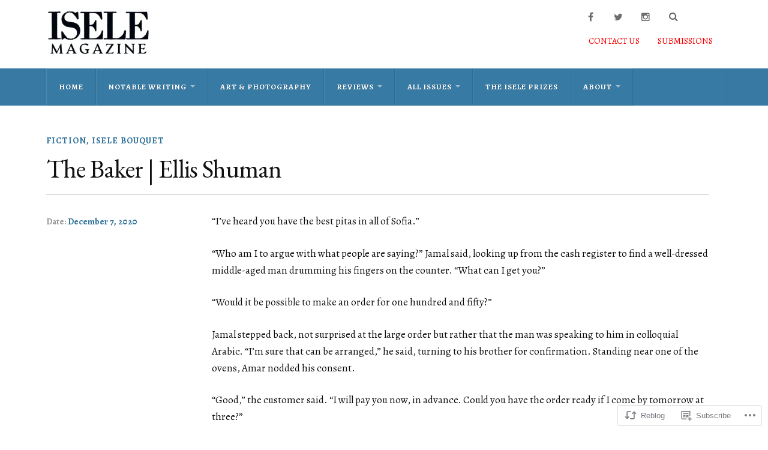

--- FILE ---
content_type: text/html; charset=UTF-8
request_url: https://iselemagazine.com/2020/12/07/the-baker-ellis-shuman/
body_size: 32022
content:
<!DOCTYPE html>
<html class="no-js" lang="en">

<head>

<meta charset="UTF-8">
<meta name="viewport" content="width=device-width, initial-scale=1">
<link rel="profile" href="http://gmpg.org/xfn/11">
<link rel="pingback" href="https://iselemagazine.com/xmlrpc.php">

<title>The Baker | Ellis Shuman &#8211; Isele Magazine</title>
<script type="text/javascript">
  WebFontConfig = {"google":{"families":["Alegreya:r,i,b,bi:latin,latin-ext","EB+Garamond:r:latin,latin-ext"]},"api_url":"https:\/\/fonts-api.wp.com\/css"};
  (function() {
    var wf = document.createElement('script');
    wf.src = '/wp-content/plugins/custom-fonts/js/webfont.js';
    wf.type = 'text/javascript';
    wf.async = 'true';
    var s = document.getElementsByTagName('script')[0];
    s.parentNode.insertBefore(wf, s);
	})();
</script><style id="jetpack-custom-fonts-css">.wf-active body{font-family:"Alegreya",serif}.wf-active .search-container .search-field{font-family:"Alegreya",serif}.wf-active .blog-description{font-family:"Alegreya",serif}.wf-active .post-content p.page-links{font-family:"Alegreya",serif}.wf-active .post-content{font-family:"Alegreya",serif}.wf-active .post-content h4, .wf-active .post-content h5, .wf-active .post-content h6{font-family:"Alegreya",serif}.wf-active .post-content blockquote p{font-family:"Alegreya",serif}.wf-active .post-content blockquote cite{font-family:"Alegreya",serif}.wf-active .post-content .gallery-caption, .wf-active .post-content .wp-caption-text{font-family:"Alegreya",serif}.wf-active .post-content fieldset legend{font-family:"Alegreya",serif}.wf-active .post-content label{font-family:"Alegreya",serif}.wf-active .post-content input, .wf-active .post-content textarea{font-family:"Alegreya",serif}.wf-active .pingbacklist li:before{font-family:"Alegreya",serif}.wf-active .comments-nav .fleft a:before{font-family:"Alegreya",serif}.wf-active .comments-nav .fright a:after{font-family:"Alegreya",serif}.wf-active .comment-respond input[type="text"], .wf-active .comment-respond textarea{font-family:"Alegreya",serif}.wf-active .comment-respond input[type="submit"]{font-family:"Alegreya",serif}.wf-active .wrapper .search-field{font-family:"Alegreya",serif}.wf-active .comment-respond#respond{font-family:"Alegreya",serif}.wf-active .blog-title{font-weight:400;font-style:normal}.wf-active .post-title{font-family:"EB Garamond",serif;font-weight:400;font-style:normal}.wf-active .single-post .post-title{font-weight:400;font-style:normal}.wf-active .related-posts-title{font-weight:400;font-style:normal}.wf-active .post-content h1, .wf-active .post-content h2, .wf-active .post-content h3{font-family:"EB Garamond",serif;font-weight:400;font-style:normal}.wf-active .post-content h1, .wf-active .post-content h2, .wf-active .post-content h3{font-family:"EB Garamond",serif;font-weight:400;font-style:normal}.wf-active .post-content h1{font-style:normal;font-weight:400}.wf-active .post-content h2{font-style:normal;font-weight:400}.wf-active .post-content h3{font-style:normal;font-weight:400}.wf-active .comment-reply-title, .wf-active .comments-title{font-weight:400;font-style:normal}.wf-active .comment-reply-title .fa, .wf-active .comments-title .fa{font-style:normal;font-weight:400}.wf-active .widget-title{font-weight:400;font-style:normal}.wf-active .widget_rss li a{font-family:"EB Garamond",serif;font-weight:400;font-style:normal}.wf-active .rowling-widget-list .title{font-family:"EB Garamond",serif;font-weight:400;font-style:normal}.wf-active .post-content div#jp-relatedposts h3.jp-relatedposts-headline{font-family:"EB Garamond",serif;font-style:normal;font-weight:400}</style>
<meta name='robots' content='max-image-preview:large' />
<script>document.documentElement.className = document.documentElement.className.replace("no-js","js");</script>

<!-- Async WordPress.com Remote Login -->
<script id="wpcom_remote_login_js">
var wpcom_remote_login_extra_auth = '';
function wpcom_remote_login_remove_dom_node_id( element_id ) {
	var dom_node = document.getElementById( element_id );
	if ( dom_node ) { dom_node.parentNode.removeChild( dom_node ); }
}
function wpcom_remote_login_remove_dom_node_classes( class_name ) {
	var dom_nodes = document.querySelectorAll( '.' + class_name );
	for ( var i = 0; i < dom_nodes.length; i++ ) {
		dom_nodes[ i ].parentNode.removeChild( dom_nodes[ i ] );
	}
}
function wpcom_remote_login_final_cleanup() {
	wpcom_remote_login_remove_dom_node_classes( "wpcom_remote_login_msg" );
	wpcom_remote_login_remove_dom_node_id( "wpcom_remote_login_key" );
	wpcom_remote_login_remove_dom_node_id( "wpcom_remote_login_validate" );
	wpcom_remote_login_remove_dom_node_id( "wpcom_remote_login_js" );
	wpcom_remote_login_remove_dom_node_id( "wpcom_request_access_iframe" );
	wpcom_remote_login_remove_dom_node_id( "wpcom_request_access_styles" );
}

// Watch for messages back from the remote login
window.addEventListener( "message", function( e ) {
	if ( e.origin === "https://r-login.wordpress.com" ) {
		var data = {};
		try {
			data = JSON.parse( e.data );
		} catch( e ) {
			wpcom_remote_login_final_cleanup();
			return;
		}

		if ( data.msg === 'LOGIN' ) {
			// Clean up the login check iframe
			wpcom_remote_login_remove_dom_node_id( "wpcom_remote_login_key" );

			var id_regex = new RegExp( /^[0-9]+$/ );
			var token_regex = new RegExp( /^.*|.*|.*$/ );
			if (
				token_regex.test( data.token )
				&& id_regex.test( data.wpcomid )
			) {
				// We have everything we need to ask for a login
				var script = document.createElement( "script" );
				script.setAttribute( "id", "wpcom_remote_login_validate" );
				script.src = '/remote-login.php?wpcom_remote_login=validate'
					+ '&wpcomid=' + data.wpcomid
					+ '&token=' + encodeURIComponent( data.token )
					+ '&host=' + window.location.protocol
					+ '//' + window.location.hostname
					+ '&postid=2078'
					+ '&is_singular=1';
				document.body.appendChild( script );
			}

			return;
		}

		// Safari ITP, not logged in, so redirect
		if ( data.msg === 'LOGIN-REDIRECT' ) {
			window.location = 'https://wordpress.com/log-in?redirect_to=' + window.location.href;
			return;
		}

		// Safari ITP, storage access failed, remove the request
		if ( data.msg === 'LOGIN-REMOVE' ) {
			var css_zap = 'html { -webkit-transition: margin-top 1s; transition: margin-top 1s; } /* 9001 */ html { margin-top: 0 !important; } * html body { margin-top: 0 !important; } @media screen and ( max-width: 782px ) { html { margin-top: 0 !important; } * html body { margin-top: 0 !important; } }';
			var style_zap = document.createElement( 'style' );
			style_zap.type = 'text/css';
			style_zap.appendChild( document.createTextNode( css_zap ) );
			document.body.appendChild( style_zap );

			var e = document.getElementById( 'wpcom_request_access_iframe' );
			e.parentNode.removeChild( e );

			document.cookie = 'wordpress_com_login_access=denied; path=/; max-age=31536000';

			return;
		}

		// Safari ITP
		if ( data.msg === 'REQUEST_ACCESS' ) {
			console.log( 'request access: safari' );

			// Check ITP iframe enable/disable knob
			if ( wpcom_remote_login_extra_auth !== 'safari_itp_iframe' ) {
				return;
			}

			// If we are in a "private window" there is no ITP.
			var private_window = false;
			try {
				var opendb = window.openDatabase( null, null, null, null );
			} catch( e ) {
				private_window = true;
			}

			if ( private_window ) {
				console.log( 'private window' );
				return;
			}

			var iframe = document.createElement( 'iframe' );
			iframe.id = 'wpcom_request_access_iframe';
			iframe.setAttribute( 'scrolling', 'no' );
			iframe.setAttribute( 'sandbox', 'allow-storage-access-by-user-activation allow-scripts allow-same-origin allow-top-navigation-by-user-activation' );
			iframe.src = 'https://r-login.wordpress.com/remote-login.php?wpcom_remote_login=request_access&origin=' + encodeURIComponent( data.origin ) + '&wpcomid=' + encodeURIComponent( data.wpcomid );

			var css = 'html { -webkit-transition: margin-top 1s; transition: margin-top 1s; } /* 9001 */ html { margin-top: 46px !important; } * html body { margin-top: 46px !important; } @media screen and ( max-width: 660px ) { html { margin-top: 71px !important; } * html body { margin-top: 71px !important; } #wpcom_request_access_iframe { display: block; height: 71px !important; } } #wpcom_request_access_iframe { border: 0px; height: 46px; position: fixed; top: 0; left: 0; width: 100%; min-width: 100%; z-index: 99999; background: #23282d; } ';

			var style = document.createElement( 'style' );
			style.type = 'text/css';
			style.id = 'wpcom_request_access_styles';
			style.appendChild( document.createTextNode( css ) );
			document.body.appendChild( style );

			document.body.appendChild( iframe );
		}

		if ( data.msg === 'DONE' ) {
			wpcom_remote_login_final_cleanup();
		}
	}
}, false );

// Inject the remote login iframe after the page has had a chance to load
// more critical resources
window.addEventListener( "DOMContentLoaded", function( e ) {
	var iframe = document.createElement( "iframe" );
	iframe.style.display = "none";
	iframe.setAttribute( "scrolling", "no" );
	iframe.setAttribute( "id", "wpcom_remote_login_key" );
	iframe.src = "https://r-login.wordpress.com/remote-login.php"
		+ "?wpcom_remote_login=key"
		+ "&origin=aHR0cHM6Ly9pc2VsZW1hZ2F6aW5lLmNvbQ%3D%3D"
		+ "&wpcomid=179711844"
		+ "&time=" + Math.floor( Date.now() / 1000 );
	document.body.appendChild( iframe );
}, false );
</script>
<link rel='dns-prefetch' href='//s0.wp.com' />
<link rel='dns-prefetch' href='//fonts-api.wp.com' />
<link rel="alternate" type="application/rss+xml" title="Isele Magazine &raquo; Feed" href="https://iselemagazine.com/feed/" />
<link rel="alternate" type="application/rss+xml" title="Isele Magazine &raquo; Comments Feed" href="https://iselemagazine.com/comments/feed/" />
<link rel="alternate" type="application/rss+xml" title="Isele Magazine &raquo; The Baker | Ellis&nbsp;Shuman Comments Feed" href="https://iselemagazine.com/2020/12/07/the-baker-ellis-shuman/feed/" />
	<script type="text/javascript">
		/* <![CDATA[ */
		function addLoadEvent(func) {
			var oldonload = window.onload;
			if (typeof window.onload != 'function') {
				window.onload = func;
			} else {
				window.onload = function () {
					oldonload();
					func();
				}
			}
		}
		/* ]]> */
	</script>
	<link crossorigin='anonymous' rel='stylesheet' id='all-css-0-1' href='/_static/??-eJxtzEkKgDAQRNELGZs4EDfiWUJsxMzYHby+RARB3BQ8KD6cWZgUGSNDKCL7su2RwCJnbdxjCCnVWYtHggO9ZlxFTsQftYaogf+k3x2+4Vv1voRZqrHvpkHJwV5glDTa&cssminify=yes' type='text/css' media='all' />
<style id='wp-emoji-styles-inline-css'>

	img.wp-smiley, img.emoji {
		display: inline !important;
		border: none !important;
		box-shadow: none !important;
		height: 1em !important;
		width: 1em !important;
		margin: 0 0.07em !important;
		vertical-align: -0.1em !important;
		background: none !important;
		padding: 0 !important;
	}
/*# sourceURL=wp-emoji-styles-inline-css */
</style>
<link crossorigin='anonymous' rel='stylesheet' id='all-css-2-1' href='/wp-content/plugins/gutenberg-core/v22.2.0/build/styles/block-library/style.css?m=1764855221i&cssminify=yes' type='text/css' media='all' />
<style id='wp-block-library-inline-css'>
.has-text-align-justify {
	text-align:justify;
}
.has-text-align-justify{text-align:justify;}

/*# sourceURL=wp-block-library-inline-css */
</style><style id='wp-block-paragraph-inline-css'>
.is-small-text{font-size:.875em}.is-regular-text{font-size:1em}.is-large-text{font-size:2.25em}.is-larger-text{font-size:3em}.has-drop-cap:not(:focus):first-letter{float:left;font-size:8.4em;font-style:normal;font-weight:100;line-height:.68;margin:.05em .1em 0 0;text-transform:uppercase}body.rtl .has-drop-cap:not(:focus):first-letter{float:none;margin-left:.1em}p.has-drop-cap.has-background{overflow:hidden}:root :where(p.has-background){padding:1.25em 2.375em}:where(p.has-text-color:not(.has-link-color)) a{color:inherit}p.has-text-align-left[style*="writing-mode:vertical-lr"],p.has-text-align-right[style*="writing-mode:vertical-rl"]{rotate:180deg}
/*# sourceURL=/wp-content/plugins/gutenberg-core/v22.2.0/build/styles/block-library/paragraph/style.css */
</style>
<style id='wp-block-separator-inline-css'>
@charset "UTF-8";.wp-block-separator{border:none;border-top:2px solid}:root :where(.wp-block-separator.is-style-dots){height:auto;line-height:1;text-align:center}:root :where(.wp-block-separator.is-style-dots):before{color:currentColor;content:"···";font-family:serif;font-size:1.5em;letter-spacing:2em;padding-left:2em}.wp-block-separator.is-style-dots{background:none!important;border:none!important}
/*# sourceURL=/wp-content/plugins/gutenberg-core/v22.2.0/build/styles/block-library/separator/style.css */
</style>
<style id='wp-block-spacer-inline-css'>
.wp-block-spacer{clear:both}
/*# sourceURL=/wp-content/plugins/gutenberg-core/v22.2.0/build/styles/block-library/spacer/style.css */
</style>
<style id='wp-block-image-inline-css'>
.wp-block-image>a,.wp-block-image>figure>a{display:inline-block}.wp-block-image img{box-sizing:border-box;height:auto;max-width:100%;vertical-align:bottom}@media not (prefers-reduced-motion){.wp-block-image img.hide{visibility:hidden}.wp-block-image img.show{animation:show-content-image .4s}}.wp-block-image[style*=border-radius] img,.wp-block-image[style*=border-radius]>a{border-radius:inherit}.wp-block-image.has-custom-border img{box-sizing:border-box}.wp-block-image.aligncenter{text-align:center}.wp-block-image.alignfull>a,.wp-block-image.alignwide>a{width:100%}.wp-block-image.alignfull img,.wp-block-image.alignwide img{height:auto;width:100%}.wp-block-image .aligncenter,.wp-block-image .alignleft,.wp-block-image .alignright,.wp-block-image.aligncenter,.wp-block-image.alignleft,.wp-block-image.alignright{display:table}.wp-block-image .aligncenter>figcaption,.wp-block-image .alignleft>figcaption,.wp-block-image .alignright>figcaption,.wp-block-image.aligncenter>figcaption,.wp-block-image.alignleft>figcaption,.wp-block-image.alignright>figcaption{caption-side:bottom;display:table-caption}.wp-block-image .alignleft{float:left;margin:.5em 1em .5em 0}.wp-block-image .alignright{float:right;margin:.5em 0 .5em 1em}.wp-block-image .aligncenter{margin-left:auto;margin-right:auto}.wp-block-image :where(figcaption){margin-bottom:1em;margin-top:.5em}.wp-block-image.is-style-circle-mask img{border-radius:9999px}@supports ((-webkit-mask-image:none) or (mask-image:none)) or (-webkit-mask-image:none){.wp-block-image.is-style-circle-mask img{border-radius:0;-webkit-mask-image:url('data:image/svg+xml;utf8,<svg viewBox="0 0 100 100" xmlns="http://www.w3.org/2000/svg"><circle cx="50" cy="50" r="50"/></svg>');mask-image:url('data:image/svg+xml;utf8,<svg viewBox="0 0 100 100" xmlns="http://www.w3.org/2000/svg"><circle cx="50" cy="50" r="50"/></svg>');mask-mode:alpha;-webkit-mask-position:center;mask-position:center;-webkit-mask-repeat:no-repeat;mask-repeat:no-repeat;-webkit-mask-size:contain;mask-size:contain}}:root :where(.wp-block-image.is-style-rounded img,.wp-block-image .is-style-rounded img){border-radius:9999px}.wp-block-image figure{margin:0}.wp-lightbox-container{display:flex;flex-direction:column;position:relative}.wp-lightbox-container img{cursor:zoom-in}.wp-lightbox-container img:hover+button{opacity:1}.wp-lightbox-container button{align-items:center;backdrop-filter:blur(16px) saturate(180%);background-color:#5a5a5a40;border:none;border-radius:4px;cursor:zoom-in;display:flex;height:20px;justify-content:center;opacity:0;padding:0;position:absolute;right:16px;text-align:center;top:16px;width:20px;z-index:100}@media not (prefers-reduced-motion){.wp-lightbox-container button{transition:opacity .2s ease}}.wp-lightbox-container button:focus-visible{outline:3px auto #5a5a5a40;outline:3px auto -webkit-focus-ring-color;outline-offset:3px}.wp-lightbox-container button:hover{cursor:pointer;opacity:1}.wp-lightbox-container button:focus{opacity:1}.wp-lightbox-container button:focus,.wp-lightbox-container button:hover,.wp-lightbox-container button:not(:hover):not(:active):not(.has-background){background-color:#5a5a5a40;border:none}.wp-lightbox-overlay{box-sizing:border-box;cursor:zoom-out;height:100vh;left:0;overflow:hidden;position:fixed;top:0;visibility:hidden;width:100%;z-index:100000}.wp-lightbox-overlay .close-button{align-items:center;cursor:pointer;display:flex;justify-content:center;min-height:40px;min-width:40px;padding:0;position:absolute;right:calc(env(safe-area-inset-right) + 16px);top:calc(env(safe-area-inset-top) + 16px);z-index:5000000}.wp-lightbox-overlay .close-button:focus,.wp-lightbox-overlay .close-button:hover,.wp-lightbox-overlay .close-button:not(:hover):not(:active):not(.has-background){background:none;border:none}.wp-lightbox-overlay .lightbox-image-container{height:var(--wp--lightbox-container-height);left:50%;overflow:hidden;position:absolute;top:50%;transform:translate(-50%,-50%);transform-origin:top left;width:var(--wp--lightbox-container-width);z-index:9999999999}.wp-lightbox-overlay .wp-block-image{align-items:center;box-sizing:border-box;display:flex;height:100%;justify-content:center;margin:0;position:relative;transform-origin:0 0;width:100%;z-index:3000000}.wp-lightbox-overlay .wp-block-image img{height:var(--wp--lightbox-image-height);min-height:var(--wp--lightbox-image-height);min-width:var(--wp--lightbox-image-width);width:var(--wp--lightbox-image-width)}.wp-lightbox-overlay .wp-block-image figcaption{display:none}.wp-lightbox-overlay button{background:none;border:none}.wp-lightbox-overlay .scrim{background-color:#fff;height:100%;opacity:.9;position:absolute;width:100%;z-index:2000000}.wp-lightbox-overlay.active{visibility:visible}@media not (prefers-reduced-motion){.wp-lightbox-overlay.active{animation:turn-on-visibility .25s both}.wp-lightbox-overlay.active img{animation:turn-on-visibility .35s both}.wp-lightbox-overlay.show-closing-animation:not(.active){animation:turn-off-visibility .35s both}.wp-lightbox-overlay.show-closing-animation:not(.active) img{animation:turn-off-visibility .25s both}.wp-lightbox-overlay.zoom.active{animation:none;opacity:1;visibility:visible}.wp-lightbox-overlay.zoom.active .lightbox-image-container{animation:lightbox-zoom-in .4s}.wp-lightbox-overlay.zoom.active .lightbox-image-container img{animation:none}.wp-lightbox-overlay.zoom.active .scrim{animation:turn-on-visibility .4s forwards}.wp-lightbox-overlay.zoom.show-closing-animation:not(.active){animation:none}.wp-lightbox-overlay.zoom.show-closing-animation:not(.active) .lightbox-image-container{animation:lightbox-zoom-out .4s}.wp-lightbox-overlay.zoom.show-closing-animation:not(.active) .lightbox-image-container img{animation:none}.wp-lightbox-overlay.zoom.show-closing-animation:not(.active) .scrim{animation:turn-off-visibility .4s forwards}}@keyframes show-content-image{0%{visibility:hidden}99%{visibility:hidden}to{visibility:visible}}@keyframes turn-on-visibility{0%{opacity:0}to{opacity:1}}@keyframes turn-off-visibility{0%{opacity:1;visibility:visible}99%{opacity:0;visibility:visible}to{opacity:0;visibility:hidden}}@keyframes lightbox-zoom-in{0%{transform:translate(calc((-100vw + var(--wp--lightbox-scrollbar-width))/2 + var(--wp--lightbox-initial-left-position)),calc(-50vh + var(--wp--lightbox-initial-top-position))) scale(var(--wp--lightbox-scale))}to{transform:translate(-50%,-50%) scale(1)}}@keyframes lightbox-zoom-out{0%{transform:translate(-50%,-50%) scale(1);visibility:visible}99%{visibility:visible}to{transform:translate(calc((-100vw + var(--wp--lightbox-scrollbar-width))/2 + var(--wp--lightbox-initial-left-position)),calc(-50vh + var(--wp--lightbox-initial-top-position))) scale(var(--wp--lightbox-scale));visibility:hidden}}
/*# sourceURL=/wp-content/plugins/gutenberg-core/v22.2.0/build/styles/block-library/image/style.css */
</style>
<style id='global-styles-inline-css'>
:root{--wp--preset--aspect-ratio--square: 1;--wp--preset--aspect-ratio--4-3: 4/3;--wp--preset--aspect-ratio--3-4: 3/4;--wp--preset--aspect-ratio--3-2: 3/2;--wp--preset--aspect-ratio--2-3: 2/3;--wp--preset--aspect-ratio--16-9: 16/9;--wp--preset--aspect-ratio--9-16: 9/16;--wp--preset--color--black: #000000;--wp--preset--color--cyan-bluish-gray: #abb8c3;--wp--preset--color--white: #ffffff;--wp--preset--color--pale-pink: #f78da7;--wp--preset--color--vivid-red: #cf2e2e;--wp--preset--color--luminous-vivid-orange: #ff6900;--wp--preset--color--luminous-vivid-amber: #fcb900;--wp--preset--color--light-green-cyan: #7bdcb5;--wp--preset--color--vivid-green-cyan: #00d084;--wp--preset--color--pale-cyan-blue: #8ed1fc;--wp--preset--color--vivid-cyan-blue: #0693e3;--wp--preset--color--vivid-purple: #9b51e0;--wp--preset--gradient--vivid-cyan-blue-to-vivid-purple: linear-gradient(135deg,rgb(6,147,227) 0%,rgb(155,81,224) 100%);--wp--preset--gradient--light-green-cyan-to-vivid-green-cyan: linear-gradient(135deg,rgb(122,220,180) 0%,rgb(0,208,130) 100%);--wp--preset--gradient--luminous-vivid-amber-to-luminous-vivid-orange: linear-gradient(135deg,rgb(252,185,0) 0%,rgb(255,105,0) 100%);--wp--preset--gradient--luminous-vivid-orange-to-vivid-red: linear-gradient(135deg,rgb(255,105,0) 0%,rgb(207,46,46) 100%);--wp--preset--gradient--very-light-gray-to-cyan-bluish-gray: linear-gradient(135deg,rgb(238,238,238) 0%,rgb(169,184,195) 100%);--wp--preset--gradient--cool-to-warm-spectrum: linear-gradient(135deg,rgb(74,234,220) 0%,rgb(151,120,209) 20%,rgb(207,42,186) 40%,rgb(238,44,130) 60%,rgb(251,105,98) 80%,rgb(254,248,76) 100%);--wp--preset--gradient--blush-light-purple: linear-gradient(135deg,rgb(255,206,236) 0%,rgb(152,150,240) 100%);--wp--preset--gradient--blush-bordeaux: linear-gradient(135deg,rgb(254,205,165) 0%,rgb(254,45,45) 50%,rgb(107,0,62) 100%);--wp--preset--gradient--luminous-dusk: linear-gradient(135deg,rgb(255,203,112) 0%,rgb(199,81,192) 50%,rgb(65,88,208) 100%);--wp--preset--gradient--pale-ocean: linear-gradient(135deg,rgb(255,245,203) 0%,rgb(182,227,212) 50%,rgb(51,167,181) 100%);--wp--preset--gradient--electric-grass: linear-gradient(135deg,rgb(202,248,128) 0%,rgb(113,206,126) 100%);--wp--preset--gradient--midnight: linear-gradient(135deg,rgb(2,3,129) 0%,rgb(40,116,252) 100%);--wp--preset--font-size--small: 13px;--wp--preset--font-size--medium: 20px;--wp--preset--font-size--large: 36px;--wp--preset--font-size--x-large: 42px;--wp--preset--font-family--albert-sans: 'Albert Sans', sans-serif;--wp--preset--font-family--alegreya: Alegreya, serif;--wp--preset--font-family--arvo: Arvo, serif;--wp--preset--font-family--bodoni-moda: 'Bodoni Moda', serif;--wp--preset--font-family--bricolage-grotesque: 'Bricolage Grotesque', sans-serif;--wp--preset--font-family--cabin: Cabin, sans-serif;--wp--preset--font-family--chivo: Chivo, sans-serif;--wp--preset--font-family--commissioner: Commissioner, sans-serif;--wp--preset--font-family--cormorant: Cormorant, serif;--wp--preset--font-family--courier-prime: 'Courier Prime', monospace;--wp--preset--font-family--crimson-pro: 'Crimson Pro', serif;--wp--preset--font-family--dm-mono: 'DM Mono', monospace;--wp--preset--font-family--dm-sans: 'DM Sans', sans-serif;--wp--preset--font-family--dm-serif-display: 'DM Serif Display', serif;--wp--preset--font-family--domine: Domine, serif;--wp--preset--font-family--eb-garamond: 'EB Garamond', serif;--wp--preset--font-family--epilogue: Epilogue, sans-serif;--wp--preset--font-family--fahkwang: Fahkwang, sans-serif;--wp--preset--font-family--figtree: Figtree, sans-serif;--wp--preset--font-family--fira-sans: 'Fira Sans', sans-serif;--wp--preset--font-family--fjalla-one: 'Fjalla One', sans-serif;--wp--preset--font-family--fraunces: Fraunces, serif;--wp--preset--font-family--gabarito: Gabarito, system-ui;--wp--preset--font-family--ibm-plex-mono: 'IBM Plex Mono', monospace;--wp--preset--font-family--ibm-plex-sans: 'IBM Plex Sans', sans-serif;--wp--preset--font-family--ibarra-real-nova: 'Ibarra Real Nova', serif;--wp--preset--font-family--instrument-serif: 'Instrument Serif', serif;--wp--preset--font-family--inter: Inter, sans-serif;--wp--preset--font-family--josefin-sans: 'Josefin Sans', sans-serif;--wp--preset--font-family--jost: Jost, sans-serif;--wp--preset--font-family--libre-baskerville: 'Libre Baskerville', serif;--wp--preset--font-family--libre-franklin: 'Libre Franklin', sans-serif;--wp--preset--font-family--literata: Literata, serif;--wp--preset--font-family--lora: Lora, serif;--wp--preset--font-family--merriweather: Merriweather, serif;--wp--preset--font-family--montserrat: Montserrat, sans-serif;--wp--preset--font-family--newsreader: Newsreader, serif;--wp--preset--font-family--noto-sans-mono: 'Noto Sans Mono', sans-serif;--wp--preset--font-family--nunito: Nunito, sans-serif;--wp--preset--font-family--open-sans: 'Open Sans', sans-serif;--wp--preset--font-family--overpass: Overpass, sans-serif;--wp--preset--font-family--pt-serif: 'PT Serif', serif;--wp--preset--font-family--petrona: Petrona, serif;--wp--preset--font-family--piazzolla: Piazzolla, serif;--wp--preset--font-family--playfair-display: 'Playfair Display', serif;--wp--preset--font-family--plus-jakarta-sans: 'Plus Jakarta Sans', sans-serif;--wp--preset--font-family--poppins: Poppins, sans-serif;--wp--preset--font-family--raleway: Raleway, sans-serif;--wp--preset--font-family--roboto: Roboto, sans-serif;--wp--preset--font-family--roboto-slab: 'Roboto Slab', serif;--wp--preset--font-family--rubik: Rubik, sans-serif;--wp--preset--font-family--rufina: Rufina, serif;--wp--preset--font-family--sora: Sora, sans-serif;--wp--preset--font-family--source-sans-3: 'Source Sans 3', sans-serif;--wp--preset--font-family--source-serif-4: 'Source Serif 4', serif;--wp--preset--font-family--space-mono: 'Space Mono', monospace;--wp--preset--font-family--syne: Syne, sans-serif;--wp--preset--font-family--texturina: Texturina, serif;--wp--preset--font-family--urbanist: Urbanist, sans-serif;--wp--preset--font-family--work-sans: 'Work Sans', sans-serif;--wp--preset--spacing--20: 0.44rem;--wp--preset--spacing--30: 0.67rem;--wp--preset--spacing--40: 1rem;--wp--preset--spacing--50: 1.5rem;--wp--preset--spacing--60: 2.25rem;--wp--preset--spacing--70: 3.38rem;--wp--preset--spacing--80: 5.06rem;--wp--preset--shadow--natural: 6px 6px 9px rgba(0, 0, 0, 0.2);--wp--preset--shadow--deep: 12px 12px 50px rgba(0, 0, 0, 0.4);--wp--preset--shadow--sharp: 6px 6px 0px rgba(0, 0, 0, 0.2);--wp--preset--shadow--outlined: 6px 6px 0px -3px rgb(255, 255, 255), 6px 6px rgb(0, 0, 0);--wp--preset--shadow--crisp: 6px 6px 0px rgb(0, 0, 0);}:where(.is-layout-flex){gap: 0.5em;}:where(.is-layout-grid){gap: 0.5em;}body .is-layout-flex{display: flex;}.is-layout-flex{flex-wrap: wrap;align-items: center;}.is-layout-flex > :is(*, div){margin: 0;}body .is-layout-grid{display: grid;}.is-layout-grid > :is(*, div){margin: 0;}:where(.wp-block-columns.is-layout-flex){gap: 2em;}:where(.wp-block-columns.is-layout-grid){gap: 2em;}:where(.wp-block-post-template.is-layout-flex){gap: 1.25em;}:where(.wp-block-post-template.is-layout-grid){gap: 1.25em;}.has-black-color{color: var(--wp--preset--color--black) !important;}.has-cyan-bluish-gray-color{color: var(--wp--preset--color--cyan-bluish-gray) !important;}.has-white-color{color: var(--wp--preset--color--white) !important;}.has-pale-pink-color{color: var(--wp--preset--color--pale-pink) !important;}.has-vivid-red-color{color: var(--wp--preset--color--vivid-red) !important;}.has-luminous-vivid-orange-color{color: var(--wp--preset--color--luminous-vivid-orange) !important;}.has-luminous-vivid-amber-color{color: var(--wp--preset--color--luminous-vivid-amber) !important;}.has-light-green-cyan-color{color: var(--wp--preset--color--light-green-cyan) !important;}.has-vivid-green-cyan-color{color: var(--wp--preset--color--vivid-green-cyan) !important;}.has-pale-cyan-blue-color{color: var(--wp--preset--color--pale-cyan-blue) !important;}.has-vivid-cyan-blue-color{color: var(--wp--preset--color--vivid-cyan-blue) !important;}.has-vivid-purple-color{color: var(--wp--preset--color--vivid-purple) !important;}.has-black-background-color{background-color: var(--wp--preset--color--black) !important;}.has-cyan-bluish-gray-background-color{background-color: var(--wp--preset--color--cyan-bluish-gray) !important;}.has-white-background-color{background-color: var(--wp--preset--color--white) !important;}.has-pale-pink-background-color{background-color: var(--wp--preset--color--pale-pink) !important;}.has-vivid-red-background-color{background-color: var(--wp--preset--color--vivid-red) !important;}.has-luminous-vivid-orange-background-color{background-color: var(--wp--preset--color--luminous-vivid-orange) !important;}.has-luminous-vivid-amber-background-color{background-color: var(--wp--preset--color--luminous-vivid-amber) !important;}.has-light-green-cyan-background-color{background-color: var(--wp--preset--color--light-green-cyan) !important;}.has-vivid-green-cyan-background-color{background-color: var(--wp--preset--color--vivid-green-cyan) !important;}.has-pale-cyan-blue-background-color{background-color: var(--wp--preset--color--pale-cyan-blue) !important;}.has-vivid-cyan-blue-background-color{background-color: var(--wp--preset--color--vivid-cyan-blue) !important;}.has-vivid-purple-background-color{background-color: var(--wp--preset--color--vivid-purple) !important;}.has-black-border-color{border-color: var(--wp--preset--color--black) !important;}.has-cyan-bluish-gray-border-color{border-color: var(--wp--preset--color--cyan-bluish-gray) !important;}.has-white-border-color{border-color: var(--wp--preset--color--white) !important;}.has-pale-pink-border-color{border-color: var(--wp--preset--color--pale-pink) !important;}.has-vivid-red-border-color{border-color: var(--wp--preset--color--vivid-red) !important;}.has-luminous-vivid-orange-border-color{border-color: var(--wp--preset--color--luminous-vivid-orange) !important;}.has-luminous-vivid-amber-border-color{border-color: var(--wp--preset--color--luminous-vivid-amber) !important;}.has-light-green-cyan-border-color{border-color: var(--wp--preset--color--light-green-cyan) !important;}.has-vivid-green-cyan-border-color{border-color: var(--wp--preset--color--vivid-green-cyan) !important;}.has-pale-cyan-blue-border-color{border-color: var(--wp--preset--color--pale-cyan-blue) !important;}.has-vivid-cyan-blue-border-color{border-color: var(--wp--preset--color--vivid-cyan-blue) !important;}.has-vivid-purple-border-color{border-color: var(--wp--preset--color--vivid-purple) !important;}.has-vivid-cyan-blue-to-vivid-purple-gradient-background{background: var(--wp--preset--gradient--vivid-cyan-blue-to-vivid-purple) !important;}.has-light-green-cyan-to-vivid-green-cyan-gradient-background{background: var(--wp--preset--gradient--light-green-cyan-to-vivid-green-cyan) !important;}.has-luminous-vivid-amber-to-luminous-vivid-orange-gradient-background{background: var(--wp--preset--gradient--luminous-vivid-amber-to-luminous-vivid-orange) !important;}.has-luminous-vivid-orange-to-vivid-red-gradient-background{background: var(--wp--preset--gradient--luminous-vivid-orange-to-vivid-red) !important;}.has-very-light-gray-to-cyan-bluish-gray-gradient-background{background: var(--wp--preset--gradient--very-light-gray-to-cyan-bluish-gray) !important;}.has-cool-to-warm-spectrum-gradient-background{background: var(--wp--preset--gradient--cool-to-warm-spectrum) !important;}.has-blush-light-purple-gradient-background{background: var(--wp--preset--gradient--blush-light-purple) !important;}.has-blush-bordeaux-gradient-background{background: var(--wp--preset--gradient--blush-bordeaux) !important;}.has-luminous-dusk-gradient-background{background: var(--wp--preset--gradient--luminous-dusk) !important;}.has-pale-ocean-gradient-background{background: var(--wp--preset--gradient--pale-ocean) !important;}.has-electric-grass-gradient-background{background: var(--wp--preset--gradient--electric-grass) !important;}.has-midnight-gradient-background{background: var(--wp--preset--gradient--midnight) !important;}.has-small-font-size{font-size: var(--wp--preset--font-size--small) !important;}.has-medium-font-size{font-size: var(--wp--preset--font-size--medium) !important;}.has-large-font-size{font-size: var(--wp--preset--font-size--large) !important;}.has-x-large-font-size{font-size: var(--wp--preset--font-size--x-large) !important;}.has-albert-sans-font-family{font-family: var(--wp--preset--font-family--albert-sans) !important;}.has-alegreya-font-family{font-family: var(--wp--preset--font-family--alegreya) !important;}.has-arvo-font-family{font-family: var(--wp--preset--font-family--arvo) !important;}.has-bodoni-moda-font-family{font-family: var(--wp--preset--font-family--bodoni-moda) !important;}.has-bricolage-grotesque-font-family{font-family: var(--wp--preset--font-family--bricolage-grotesque) !important;}.has-cabin-font-family{font-family: var(--wp--preset--font-family--cabin) !important;}.has-chivo-font-family{font-family: var(--wp--preset--font-family--chivo) !important;}.has-commissioner-font-family{font-family: var(--wp--preset--font-family--commissioner) !important;}.has-cormorant-font-family{font-family: var(--wp--preset--font-family--cormorant) !important;}.has-courier-prime-font-family{font-family: var(--wp--preset--font-family--courier-prime) !important;}.has-crimson-pro-font-family{font-family: var(--wp--preset--font-family--crimson-pro) !important;}.has-dm-mono-font-family{font-family: var(--wp--preset--font-family--dm-mono) !important;}.has-dm-sans-font-family{font-family: var(--wp--preset--font-family--dm-sans) !important;}.has-dm-serif-display-font-family{font-family: var(--wp--preset--font-family--dm-serif-display) !important;}.has-domine-font-family{font-family: var(--wp--preset--font-family--domine) !important;}.has-eb-garamond-font-family{font-family: var(--wp--preset--font-family--eb-garamond) !important;}.has-epilogue-font-family{font-family: var(--wp--preset--font-family--epilogue) !important;}.has-fahkwang-font-family{font-family: var(--wp--preset--font-family--fahkwang) !important;}.has-figtree-font-family{font-family: var(--wp--preset--font-family--figtree) !important;}.has-fira-sans-font-family{font-family: var(--wp--preset--font-family--fira-sans) !important;}.has-fjalla-one-font-family{font-family: var(--wp--preset--font-family--fjalla-one) !important;}.has-fraunces-font-family{font-family: var(--wp--preset--font-family--fraunces) !important;}.has-gabarito-font-family{font-family: var(--wp--preset--font-family--gabarito) !important;}.has-ibm-plex-mono-font-family{font-family: var(--wp--preset--font-family--ibm-plex-mono) !important;}.has-ibm-plex-sans-font-family{font-family: var(--wp--preset--font-family--ibm-plex-sans) !important;}.has-ibarra-real-nova-font-family{font-family: var(--wp--preset--font-family--ibarra-real-nova) !important;}.has-instrument-serif-font-family{font-family: var(--wp--preset--font-family--instrument-serif) !important;}.has-inter-font-family{font-family: var(--wp--preset--font-family--inter) !important;}.has-josefin-sans-font-family{font-family: var(--wp--preset--font-family--josefin-sans) !important;}.has-jost-font-family{font-family: var(--wp--preset--font-family--jost) !important;}.has-libre-baskerville-font-family{font-family: var(--wp--preset--font-family--libre-baskerville) !important;}.has-libre-franklin-font-family{font-family: var(--wp--preset--font-family--libre-franklin) !important;}.has-literata-font-family{font-family: var(--wp--preset--font-family--literata) !important;}.has-lora-font-family{font-family: var(--wp--preset--font-family--lora) !important;}.has-merriweather-font-family{font-family: var(--wp--preset--font-family--merriweather) !important;}.has-montserrat-font-family{font-family: var(--wp--preset--font-family--montserrat) !important;}.has-newsreader-font-family{font-family: var(--wp--preset--font-family--newsreader) !important;}.has-noto-sans-mono-font-family{font-family: var(--wp--preset--font-family--noto-sans-mono) !important;}.has-nunito-font-family{font-family: var(--wp--preset--font-family--nunito) !important;}.has-open-sans-font-family{font-family: var(--wp--preset--font-family--open-sans) !important;}.has-overpass-font-family{font-family: var(--wp--preset--font-family--overpass) !important;}.has-pt-serif-font-family{font-family: var(--wp--preset--font-family--pt-serif) !important;}.has-petrona-font-family{font-family: var(--wp--preset--font-family--petrona) !important;}.has-piazzolla-font-family{font-family: var(--wp--preset--font-family--piazzolla) !important;}.has-playfair-display-font-family{font-family: var(--wp--preset--font-family--playfair-display) !important;}.has-plus-jakarta-sans-font-family{font-family: var(--wp--preset--font-family--plus-jakarta-sans) !important;}.has-poppins-font-family{font-family: var(--wp--preset--font-family--poppins) !important;}.has-raleway-font-family{font-family: var(--wp--preset--font-family--raleway) !important;}.has-roboto-font-family{font-family: var(--wp--preset--font-family--roboto) !important;}.has-roboto-slab-font-family{font-family: var(--wp--preset--font-family--roboto-slab) !important;}.has-rubik-font-family{font-family: var(--wp--preset--font-family--rubik) !important;}.has-rufina-font-family{font-family: var(--wp--preset--font-family--rufina) !important;}.has-sora-font-family{font-family: var(--wp--preset--font-family--sora) !important;}.has-source-sans-3-font-family{font-family: var(--wp--preset--font-family--source-sans-3) !important;}.has-source-serif-4-font-family{font-family: var(--wp--preset--font-family--source-serif-4) !important;}.has-space-mono-font-family{font-family: var(--wp--preset--font-family--space-mono) !important;}.has-syne-font-family{font-family: var(--wp--preset--font-family--syne) !important;}.has-texturina-font-family{font-family: var(--wp--preset--font-family--texturina) !important;}.has-urbanist-font-family{font-family: var(--wp--preset--font-family--urbanist) !important;}.has-work-sans-font-family{font-family: var(--wp--preset--font-family--work-sans) !important;}
/*# sourceURL=global-styles-inline-css */
</style>

<style id='classic-theme-styles-inline-css'>
/*! This file is auto-generated */
.wp-block-button__link{color:#fff;background-color:#32373c;border-radius:9999px;box-shadow:none;text-decoration:none;padding:calc(.667em + 2px) calc(1.333em + 2px);font-size:1.125em}.wp-block-file__button{background:#32373c;color:#fff;text-decoration:none}
/*# sourceURL=/wp-includes/css/classic-themes.min.css */
</style>
<link crossorigin='anonymous' rel='stylesheet' id='all-css-4-1' href='/_static/??-eJx9jEEOAiEQBD/kQECjeDC+ZWEnijIwYWA3/l72op689KFTVXplCCU3zE1z6reYRYfiUwlP0VYZpwxIJE4IFRd10HOU9iFA2iuhCiI7/ROiDt9WxfETT20jCOc4YUIa2D9t5eGA91xRBMZS7ATtPkTZvCtdzNEZt7f2fHq8Afl7R7w=&cssminify=yes' type='text/css' media='all' />
<link rel='stylesheet' id='fonts-css' href='https://fonts-api.wp.com/css?family=Lato%3A400%2C700%2C900%2C400italic%2C700italic%7CMerriweather%3A700%2C900%2C400italic&#038;subset=latin%2Clatin-ext' media='all' />
<link crossorigin='anonymous' rel='stylesheet' id='all-css-6-1' href='/_static/??-eJx9i0EKwyAQAD9UuwRDSw6lbzGy2RpWV1xF8vsmt4ZCjsPMQM/GS6qYKtQPRlTIbYYinUMiWHZlXEeViCe4e9UbXM9aN/4PYzOZG4WkUHBmITravfrBq4lQDIt3NUg6gVnYhXKs7/ganuPwmKwd7foFezNUhg==&cssminify=yes' type='text/css' media='all' />
<style id='style-inline-css'>
.post-meta-author { clip: rect(1px, 1px, 1px, 1px); height: 1px; position: absolute; overflow: hidden; width: 1px; }
/*# sourceURL=style-inline-css */
</style>
<link crossorigin='anonymous' rel='stylesheet' id='print-css-7-1' href='/wp-content/mu-plugins/global-print/global-print.css?m=1465851035i&cssminify=yes' type='text/css' media='print' />
<style id='jetpack-global-styles-frontend-style-inline-css'>
:root { --font-headings: unset; --font-base: unset; --font-headings-default: -apple-system,BlinkMacSystemFont,"Segoe UI",Roboto,Oxygen-Sans,Ubuntu,Cantarell,"Helvetica Neue",sans-serif; --font-base-default: -apple-system,BlinkMacSystemFont,"Segoe UI",Roboto,Oxygen-Sans,Ubuntu,Cantarell,"Helvetica Neue",sans-serif;}
/*# sourceURL=jetpack-global-styles-frontend-style-inline-css */
</style>
<link crossorigin='anonymous' rel='stylesheet' id='all-css-10-1' href='/_static/??-eJyNjcEKwjAQRH/IuFRT6kX8FNkmS5K6yQY3Qfx7bfEiXrwM82B4A49qnJRGpUHupnIPqSgs1Cq624chi6zhO5OCRryTR++fW00l7J3qDv43XVNxoOISsmEJol/wY2uR8vs3WggsM/I6uOTzMI3Hw8lOg11eUT1JKA==&cssminify=yes' type='text/css' media='all' />
<script type="text/javascript" id="jetpack_related-posts-js-extra">
/* <![CDATA[ */
var related_posts_js_options = {"post_heading":"h4"};
//# sourceURL=jetpack_related-posts-js-extra
/* ]]> */
</script>
<script type="text/javascript" id="wpcom-actionbar-placeholder-js-extra">
/* <![CDATA[ */
var actionbardata = {"siteID":"179711844","postID":"2078","siteURL":"https://iselemagazine.com","xhrURL":"https://iselemagazine.com/wp-admin/admin-ajax.php","nonce":"a341b530e9","isLoggedIn":"","statusMessage":"","subsEmailDefault":"instantly","proxyScriptUrl":"https://s0.wp.com/wp-content/js/wpcom-proxy-request.js?m=1513050504i&amp;ver=20211021","shortlink":"https://wp.me/pca3g8-xw","i18n":{"followedText":"New posts from this site will now appear in your \u003Ca href=\"https://wordpress.com/reader\"\u003EReader\u003C/a\u003E","foldBar":"Collapse this bar","unfoldBar":"Expand this bar","shortLinkCopied":"Shortlink copied to clipboard."}};
//# sourceURL=wpcom-actionbar-placeholder-js-extra
/* ]]> */
</script>
<script type="text/javascript" id="jetpack-mu-wpcom-settings-js-before">
/* <![CDATA[ */
var JETPACK_MU_WPCOM_SETTINGS = {"assetsUrl":"https://s0.wp.com/wp-content/mu-plugins/jetpack-mu-wpcom-plugin/moon/jetpack_vendor/automattic/jetpack-mu-wpcom/src/build/"};
//# sourceURL=jetpack-mu-wpcom-settings-js-before
/* ]]> */
</script>
<script crossorigin='anonymous' type='text/javascript'  src='/_static/??-eJx1jcEOwiAQRH/I7dYm6Mn4KabCpgFhQVhS+/digkk9eJpM5uUNrgl0ZCEWDBWSr4vlgo4kzfrRO4YYGW+WNd6r9QYz+VnIQIpFym8bguXBlQPuxK4xXiDl+Nq+W5P5aqh8RveslLcee8FfCIJdcjvt8DVcjmelxvE0Tcq9AV2gTlk='></script>
<script type="text/javascript" id="rlt-proxy-js-after">
/* <![CDATA[ */
	rltInitialize( {"token":null,"iframeOrigins":["https:\/\/widgets.wp.com"]} );
//# sourceURL=rlt-proxy-js-after
/* ]]> */
</script>
<link rel="EditURI" type="application/rsd+xml" title="RSD" href="https://iselemagazine.wordpress.com/xmlrpc.php?rsd" />
<meta name="generator" content="WordPress.com" />
<link rel="canonical" href="https://iselemagazine.com/2020/12/07/the-baker-ellis-shuman/" />
<link rel='shortlink' href='https://wp.me/pca3g8-xw' />
<link rel="alternate" type="application/json+oembed" href="https://public-api.wordpress.com/oembed/?format=json&amp;url=https%3A%2F%2Fiselemagazine.com%2F2020%2F12%2F07%2Fthe-baker-ellis-shuman%2F&amp;for=wpcom-auto-discovery" /><link rel="alternate" type="application/xml+oembed" href="https://public-api.wordpress.com/oembed/?format=xml&amp;url=https%3A%2F%2Fiselemagazine.com%2F2020%2F12%2F07%2Fthe-baker-ellis-shuman%2F&amp;for=wpcom-auto-discovery" />
<!-- Jetpack Open Graph Tags -->
<meta property="og:type" content="article" />
<meta property="og:title" content="The Baker | Ellis Shuman" />
<meta property="og:url" content="https://iselemagazine.com/2020/12/07/the-baker-ellis-shuman/" />
<meta property="og:description" content="“I’ve heard you have the best pitas in all of Sofia.” “Who am I to argue with what people are saying?” Jamal said, looking up from the cash register to find a well-dressed middle-aged man drumming …" />
<meta property="article:published_time" content="2020-12-07T12:40:19+00:00" />
<meta property="article:modified_time" content="2020-12-07T14:07:53+00:00" />
<meta property="og:site_name" content="Isele Magazine" />
<meta property="og:image" content="https://i0.wp.com/iselemagazine.com/wp-content/uploads/2020/12/flora-142742_1280.jpg?fit=1200%2C757&#038;ssl=1" />
<meta property="og:image:width" content="1200" />
<meta property="og:image:height" content="757" />
<meta property="og:image:alt" content="" />
<meta property="og:locale" content="en_US" />
<meta property="article:publisher" content="https://www.facebook.com/WordPresscom" />
<meta name="twitter:text:title" content="The Baker | Ellis&nbsp;Shuman" />
<meta name="twitter:image" content="https://i0.wp.com/iselemagazine.com/wp-content/uploads/2020/12/flora-142742_1280.jpg?fit=1200%2C757&#038;ssl=1&#038;w=640" />
<meta name="twitter:card" content="summary_large_image" />

<!-- End Jetpack Open Graph Tags -->
<link rel="search" type="application/opensearchdescription+xml" href="https://iselemagazine.com/osd.xml" title="Isele Magazine" />
<link rel="search" type="application/opensearchdescription+xml" href="https://s1.wp.com/opensearch.xml" title="WordPress.com" />
<meta name="description" content="“I’ve heard you have the best pitas in all of Sofia.” “Who am I to argue with what people are saying?” Jamal said, looking up from the cash register to find a well-dressed middle-aged man drumming his fingers on the counter. “What can I get you?” “Would it be possible to make an order for&hellip;" />
			<!-- Site Logo: hide header text -->
			<style type="text/css">
			.site-title, .site-description {
				position: absolute;
				clip: rect(1px, 1px, 1px, 1px);
			}
			</style>
			<style type="text/css" id="custom-colors-css">.post-tags a,
		.tagcloud .widget-content a,
		.widget_tag_cloud .widget-content a,
		#infinite-handle span button:hover { background: #CCCCCC;}
.header-top-menu li.menu-item-has-children a:after,
		.header-top-menu li.page_item_has_children a:after { border-top-color: #6D6D6D;}
.post-tags a:before,
		.tagcloud .widget-content a:before,
		.widget_tag_cloud .widget-content a:before { border-right-color: #CCCCCC;}
.entry-author .author-bio,
		.site-description,
		.post-author .description,
		.header-top-menu ul a,
		.header-top-menu > li > a,
		.social-menu a,
		.credits .attribution,
		.credits .attribution a { color: #6D6D6D;}
.widget-content,
		.rowling-widget-list .excerpt { color: #6D6D6D;}
.nav-toggle .bar,
		.nav-toggle.active .bar { background: #FFFFFF;}
.header-bottom-menu > li.menu-item-has-children:after,
		.header-bottom-menu > li.page_item_has_children:after { border-top-color: #FFFFFF;}
.header-top-menu li.menu-item-has-children:hover a:after,
		.header-top-menu li.page_item_has_children:hover a:after { border-top-color: #939393;}
.post-author .title a,
		.social-menu a:hover,
		.social-menu a.active { border-color: #939393;}
.header-bottom-menu ul a,
		.header-bottom-menu > li > a,
		.header-bottom-menu > li:hover > a,
		.header-bottom-menu ul li:hover > a,
		.header-bottom-menu > li.current_menu_item > a,
		.header-bottom-menu > li.current_page_item > a,
		.navigation .section-inner,
		.sticky.post .sticky-tag,
		.single-post .post .sticky-tag,
		.post-content .page-links a:hover,
		.post-content fieldset legend,
		.post-content fieldset legend,
		.post-content input[type="submit"],
		.post-content input[type="reset"],
		.post-content input[type="button"],
		.post-content input[type="submit"]:hover,
		.post-content input[type="reset"]:hover,
		.post-content input[type="button"]:hover,
		.post-tags a:hover,
		.tagcloud .widget-content a:hover,
		.widget_tag_cloud .widget-content a:hover,
		.comment-respond input[type="submit"],
		.to-the-top .fa { color: #FFFFFF;}
.site-title a { color: #636363;}
.header-top-menu li.current-menu-item > a,
		.header-top-menu li.current_page_item > a,
		.header-top-menu li:hover > a,
		.header-top-menu ul li:hover > a,
		.social-menu a:hover,
		.social-menu a.active { color: #939393;}
body,
		.post-title a,
		.post-title a:hover,
		.single-post .post-image-caption,
		.page-links > span:nth-of-type(2),
		.post-navigation .navigation-post-title,
		.post-content caption,
		.post-content th,
		.post-content div#jp-relatedposts div.jp-relatedposts-items .jp-relatedposts-post .jp-relatedposts-post-title a,
		.pingbacks-title,
		.pingbacklist a,
		.comment-respond form label { color: #111111;}
.content:before { background: #ffffff;}
.entry-author,
		.header-wrapper,
		.posts .post-image,
		.post-author,
		.credits { background: #ffffff;}
.top-nav { background: #FFFFFF;}
.header-top-menu ul li,
		.header-top-menu > li:hover > a { background: #FFFFFF;}
.social-menu a { border-color: #ffffff;}
.entry-author:before,
		.post-author:before { border-bottom-color: #ffffff;}
.header-bottom-menu ul,
		.navigation .section-inner,
		.header-bottom-menu,
		.nav-toggle,
		.sticky.post .sticky-tag,
		.single-post .post .sticky-tag,
		.post-content .page-links a:hover,
		.post-tags a:hover,
		.tagcloud .widget-content a:hover,
		.widget_tag_cloud .widget-content a:hover,
		.post-content fieldset legend,
		.post-content input[type="submit"],
		.post-content input[type="reset"],
		.post-content input[type="button"],
		.post-content input[type="submit"]:hover,
		.post-content input[type="reset"]:hover,
		.post-content input[type="button"]:hover,
		.comment-respond input[type="submit"],
		#infinite-handle span button,
		.to-the-top { background: #377aa3;}
.bypostauthor .comment-author-icon { background: #34749C;}
.sticky.post .sticky-tag:after,
		.single-post .post .sticky-tag:after,
		.post-tags a:hover:before,
		.tagcloud .widget-content a:hover:before,
		.widget_tag_cloud .widget-content a:hover:before { border-right-color: #377aa3;}
.post-content a:hover,
		.pingbacks-title,
		.widget_flickr #flickr_badge_uber_wrapper a:last-of-type { border-bottom-color: #377aa3;}
.sticky.post .sticky-tag:after { border-left-color: #377aa3;}
.comments-title-link a:hover,
		.page-edit-link .post-edit-link:hover { border-color: #34749C;}
.nav-links > div a:hover,
		.comments-nav a:hover,
		.archive-nav a:hover { border-top-color: #34749C;}
.widget-title,
		.widget-content a:hover,
		.page-title h4 { border-bottom-color: #34749C;}
body a,
		body a:hover,
		body a:active,
		.post-content a,
		.post-content a:hover,
		.post-content p.intro,
		.post-content blockquote:after,
		.post-categories,
		.single-post .post-meta a,
		.single-post .post-image-caption .fa,
		.search-container .search-button:hover,
		.comments-title .fa,
		.comment-reply-title .fa,
		.comments-title-link a,
		.comment-meta .vcard a,
		.no-comments .fa,
		.comment-header h4 a,
		.pingbacklist a:hover,
		.comments-nav a:hover,
		.page-edit-link,
		.related-post .category,
		.nav-links > div a:hover span,
		.credits .copyright a:hover,
		.wrapper .search-button:hover,
		.archive-nav a:hover,
		#wp-calendar thead th,
		#wp-calendar tfoot a:hover,
		.widget-content a:hover,
		.widget-content a:hover::before,
		.widget-content li a:hover,
		.widget-content li a:hover::before,
		.widget_flickr #flickr_badge_uber_wrapper a:last-of-type { color: #34749C;}
.site-title a:hover { color: #34749C;}
</style>
<link rel="icon" href="https://iselemagazine.com/wp-content/uploads/2020/07/cropped-24c50dcf-ceee-4373-ab10-c285af2911bf.jpg?w=32" sizes="32x32" />
<link rel="icon" href="https://iselemagazine.com/wp-content/uploads/2020/07/cropped-24c50dcf-ceee-4373-ab10-c285af2911bf.jpg?w=192" sizes="192x192" />
<link rel="apple-touch-icon" href="https://iselemagazine.com/wp-content/uploads/2020/07/cropped-24c50dcf-ceee-4373-ab10-c285af2911bf.jpg?w=180" />
<meta name="msapplication-TileImage" content="https://iselemagazine.com/wp-content/uploads/2020/07/cropped-24c50dcf-ceee-4373-ab10-c285af2911bf.jpg?w=270" />
			<link rel="stylesheet" id="custom-css-css" type="text/css" href="https://s0.wp.com/?custom-css=1&#038;csblog=ca3g8&#038;cscache=6&#038;csrev=102" />
			
<link crossorigin='anonymous' rel='stylesheet' id='all-css-0-3' href='/wp-content/mu-plugins/jetpack-plugin/moon/modules/widgets/top-posts/style.css?m=1753284714i&cssminify=yes' type='text/css' media='all' />
</head>

	<body class="wp-singular post-template-default single single-post postid-2078 single-format-standard wp-custom-logo wp-theme-pubrowling customizer-styles-applied has-featured-image jetpack-reblog-enabled has-site-logo author-hidden custom-colors">

		<a class="skip-link screen-reader-text" href="#main">Skip to content</a>

		
			<nav class="top-nav">

				<div class="section-inner clear-fix">

					<ul class="header-top-menu">

						<li id="menu-item-892" class="menu-item menu-item-type-post_type menu-item-object-page menu-item-892"><a href="https://iselemagazine.com/contact/">CONTACT US</a></li>
<li id="menu-item-2696" class="menu-item menu-item-type-post_type menu-item-object-page menu-item-2696"><a href="https://iselemagazine.com/submission-guidelines-2/">SUBMISSIONS</a></li>

					</ul> <!-- /header-top-menu -->

					<ul class="social-menu">

						<li id="menu-item-23" class="menu-item menu-item-type-custom menu-item-object-custom menu-item-23"><a href="https://www.facebook.com/Isele-Magazine-102667468190999"><span class="screen-reader-text">Facebook</span></a></li>
<li id="menu-item-24" class="menu-item menu-item-type-custom menu-item-object-custom menu-item-24"><a href="https://twitter.com/IseleMagazine"><span class="screen-reader-text">Twitter</span></a></li>
<li id="menu-item-25" class="menu-item menu-item-type-custom menu-item-object-custom menu-item-25"><a href="https://www.instagram.com/iselemagazine/"><span class="screen-reader-text">Instagram</span></a></li>
<li id="menu-item-151" class="menu-item menu-item-type-custom menu-item-object-custom menu-item-151"><a class="search-toggle" href="#"><span class="screen-reader-text">Search</span></a></li>
					</ul> <!-- /social-menu -->

				</div> <!-- /section-inner -->

			</nav> <!-- /top-nav -->

		
		<div class="search-container">

			<div class="section-inner">

				
<form method="get" class="search-form" action="https://iselemagazine.com/">
	<label>
		<span class="screen-reader-text">Search for:</span>
		<input type="search" class="search-field" placeholder="Search" value="" name="s" title="Search for:" />
	</label>
	<button type="submit" class="search-button"><span class="fa fw fa-search"></span><span class="screen-reader-text">Search</span></button>
</form>

			</div> <!-- /section-inner -->

		</div> <!-- /search-container -->

		<header class="header-wrapper">

			<div class="header">

				<div class="section-inner">

					
						<a href="https://iselemagazine.com/" class="site-logo-link" rel="home" itemprop="url"><img width="175" height="80" src="https://iselemagazine.com/wp-content/uploads/2020/07/2f47c05e-809f-4c4c-8fc7-f689729d5077-1.jpg?w=175" class="site-logo attachment-rowling_site_logo" alt="" decoding="async" data-size="rowling_site_logo" itemprop="logo" srcset="https://iselemagazine.com/wp-content/uploads/2020/07/2f47c05e-809f-4c4c-8fc7-f689729d5077-1.jpg?w=175 175w, https://iselemagazine.com/wp-content/uploads/2020/07/2f47c05e-809f-4c4c-8fc7-f689729d5077-1.jpg?w=350 350w, https://iselemagazine.com/wp-content/uploads/2020/07/2f47c05e-809f-4c4c-8fc7-f689729d5077-1.jpg?w=150 150w, https://iselemagazine.com/wp-content/uploads/2020/07/2f47c05e-809f-4c4c-8fc7-f689729d5077-1.jpg?w=300 300w" sizes="(max-width: 175px) 100vw, 175px" data-attachment-id="1071" data-permalink="https://iselemagazine.com/2f47c05e-809f-4c4c-8fc7-f689729d5077-1/" data-orig-file="https://iselemagazine.com/wp-content/uploads/2020/07/2f47c05e-809f-4c4c-8fc7-f689729d5077-1.jpg" data-orig-size="432,198" data-comments-opened="1" data-image-meta="{&quot;aperture&quot;:&quot;0&quot;,&quot;credit&quot;:&quot;&quot;,&quot;camera&quot;:&quot;&quot;,&quot;caption&quot;:&quot;&quot;,&quot;created_timestamp&quot;:&quot;0&quot;,&quot;copyright&quot;:&quot;&quot;,&quot;focal_length&quot;:&quot;0&quot;,&quot;iso&quot;:&quot;0&quot;,&quot;shutter_speed&quot;:&quot;0&quot;,&quot;title&quot;:&quot;&quot;,&quot;orientation&quot;:&quot;0&quot;}" data-image-title="2f47c05e-809f-4c4c-8fc7-f689729d5077 (1)" data-image-description="" data-image-caption="" data-medium-file="https://iselemagazine.com/wp-content/uploads/2020/07/2f47c05e-809f-4c4c-8fc7-f689729d5077-1.jpg?w=300" data-large-file="https://iselemagazine.com/wp-content/uploads/2020/07/2f47c05e-809f-4c4c-8fc7-f689729d5077-1.jpg?w=432" /></a>
						<h2 class="site-title">
							<a href="https://iselemagazine.com/" title="Isele Magazine &mdash; The Best of New Literature and Art" rel="home">Isele Magazine</a>
						</h2>

													<h4 class="site-description">The Best of New Literature and Art</h4>
						
					
										<div class="nav-toggle">

						<div class="bars">
							<div class="bar"></div>
							<div class="bar"></div>
							<div class="bar"></div>
						</div>

					</div> <!-- /nav-toggle -->
					
				</div> <!-- /section-inner -->

			</div> <!-- /header -->

						<nav class="navigation">

				<div class="section-inner clear-fix">

					<ul class="header-bottom-menu">

					<li id="menu-item-445" class="menu-item menu-item-type-custom menu-item-object-custom menu-item-445"><a href="https://iselemagazine.wordpress.com">Home</a></li>
<li id="menu-item-3832" class="menu-item menu-item-type-custom menu-item-object-custom menu-item-home menu-item-has-children menu-item-3832"><a href="https://iselemagazine.com">Notable Writing</a>
<ul class="sub-menu">
	<li id="menu-item-563" class="menu-item menu-item-type-taxonomy menu-item-object-category current-post-ancestor current-menu-parent current-post-parent menu-item-563"><a href="https://iselemagazine.com/category/fiction/">Fiction</a></li>
	<li id="menu-item-566" class="menu-item menu-item-type-taxonomy menu-item-object-category menu-item-566"><a href="https://iselemagazine.com/category/poetry/">Poetry</a></li>
	<li id="menu-item-562" class="menu-item menu-item-type-taxonomy menu-item-object-category menu-item-562"><a href="https://iselemagazine.com/category/essays/">Essays</a></li>
	<li id="menu-item-1295" class="menu-item menu-item-type-taxonomy menu-item-object-category menu-item-has-children menu-item-1295"><a href="https://iselemagazine.com/category/in-conversation/">In Conversation</a>
	<ul class="sub-menu">
		<li id="menu-item-4103" class="menu-item menu-item-type-taxonomy menu-item-object-category menu-item-4103"><a href="https://iselemagazine.com/category/isele-writers-series/">Isele Writers Series</a></li>
	</ul>
</li>
	<li id="menu-item-972" class="menu-item menu-item-type-taxonomy menu-item-object-category menu-item-972"><a href="https://iselemagazine.com/category/writers-corner/">The Writer&#8217;s Corner</a></li>
	<li id="menu-item-6468" class="menu-item menu-item-type-taxonomy menu-item-object-category menu-item-6468"><a href="https://iselemagazine.com/category/reading-lists/">Reading Lists</a></li>
</ul>
</li>
<li id="menu-item-3979" class="menu-item menu-item-type-taxonomy menu-item-object-category menu-item-3979"><a href="https://iselemagazine.com/category/art-photography/">Art &amp; Photography</a></li>
<li id="menu-item-2673" class="menu-item menu-item-type-taxonomy menu-item-object-category menu-item-has-children menu-item-2673"><a href="https://iselemagazine.com/category/book-reviews/">Reviews</a>
<ul class="sub-menu">
	<li id="menu-item-2674" class="menu-item menu-item-type-taxonomy menu-item-object-category menu-item-2674"><a href="https://iselemagazine.com/category/nonfiction-book-review/">Nonfiction Book Review</a></li>
	<li id="menu-item-2781" class="menu-item menu-item-type-taxonomy menu-item-object-category menu-item-2781"><a href="https://iselemagazine.com/category/fiction-book-review/">Fiction Book Review</a></li>
	<li id="menu-item-2783" class="menu-item menu-item-type-taxonomy menu-item-object-category menu-item-2783"><a href="https://iselemagazine.com/category/poetry-book-review/">Poetry Book Review</a></li>
	<li id="menu-item-15297" class="menu-item menu-item-type-taxonomy menu-item-object-category menu-item-15297"><a href="https://iselemagazine.com/category/book-reviews/movie-reviews/">Movie Reviews</a></li>
</ul>
</li>
<li id="menu-item-6636" class="menu-item menu-item-type-custom menu-item-object-custom menu-item-home menu-item-has-children menu-item-6636"><a href="https://iselemagazine.com">All Issues</a>
<ul class="sub-menu">
	<li id="menu-item-6638" class="menu-item menu-item-type-taxonomy menu-item-object-category menu-item-has-children menu-item-6638"><a href="https://iselemagazine.com/category/isele-regular/">Isele Regular</a>
	<ul class="sub-menu">
		<li id="menu-item-18916" class="menu-item menu-item-type-post_type menu-item-object-page menu-item-18916"><a href="https://iselemagazine.com/november-2025/">November 2025</a></li>
		<li id="menu-item-16239" class="menu-item menu-item-type-post_type menu-item-object-page menu-item-16239"><a href="https://iselemagazine.com/december-2024/">December 2024</a></li>
		<li id="menu-item-15901" class="menu-item menu-item-type-post_type menu-item-object-page menu-item-15901"><a href="https://iselemagazine.com/october-2024/">October 2024</a></li>
		<li id="menu-item-15176" class="menu-item menu-item-type-post_type menu-item-object-page menu-item-15176"><a href="https://iselemagazine.com/july-2024/">July 2024</a></li>
		<li id="menu-item-14678" class="menu-item menu-item-type-post_type menu-item-object-page menu-item-14678"><a href="https://iselemagazine.com/may-2024/">May 2024</a></li>
		<li id="menu-item-13886" class="menu-item menu-item-type-post_type menu-item-object-page menu-item-13886"><a href="https://iselemagazine.com/march-2024/">March 2024</a></li>
		<li id="menu-item-13368" class="menu-item menu-item-type-post_type menu-item-object-page menu-item-13368"><a href="https://iselemagazine.com/january-2024/">January 2024</a></li>
		<li id="menu-item-8786" class="menu-item menu-item-type-post_type menu-item-object-page menu-item-8786"><a href="https://iselemagazine.com/september-2023/">September 2023</a></li>
		<li id="menu-item-9240" class="menu-item menu-item-type-post_type menu-item-object-page menu-item-9240"><a href="https://iselemagazine.com/november-2023/">November 2023</a></li>
		<li id="menu-item-8084" class="menu-item menu-item-type-post_type menu-item-object-page menu-item-8084"><a href="https://iselemagazine.com/july-2023/">July 2023</a></li>
		<li id="menu-item-7702" class="menu-item menu-item-type-post_type menu-item-object-page menu-item-7702"><a href="https://iselemagazine.com/may-2023/">May 2023</a></li>
		<li id="menu-item-6916" class="menu-item menu-item-type-post_type menu-item-object-page menu-item-6916"><a href="https://iselemagazine.com/march-2023/">March 2023</a></li>
		<li id="menu-item-6643" class="menu-item menu-item-type-post_type menu-item-object-page menu-item-6643"><a href="https://iselemagazine.com/regular-issue-january-2023/">January 2023</a></li>
	</ul>
</li>
	<li id="menu-item-2146" class="menu-item menu-item-type-taxonomy menu-item-object-category menu-item-has-children menu-item-2146"><a href="https://iselemagazine.com/category/isele-quarterly/">The Quarterly</a>
	<ul class="sub-menu">
		<li id="menu-item-19425" class="menu-item menu-item-type-post_type menu-item-object-page menu-item-19425"><a href="https://iselemagazine.com/unwritten/">Unwritten</a></li>
		<li id="menu-item-18660" class="menu-item menu-item-type-post_type menu-item-object-page menu-item-18660"><a href="https://iselemagazine.com/rituals/">Rituals</a></li>
		<li id="menu-item-17614" class="menu-item menu-item-type-post_type menu-item-object-page menu-item-17614"><a href="https://iselemagazine.com/ephemeral-moments/">Ephemeral Moments</a></li>
		<li id="menu-item-16634" class="menu-item menu-item-type-post_type menu-item-object-page menu-item-16634"><a href="https://iselemagazine.com/the-air-we-breathe/">The Air We Breathe</a></li>
		<li id="menu-item-15624" class="menu-item menu-item-type-post_type menu-item-object-page menu-item-15624"><a href="https://iselemagazine.com/radical-optimism/">Radical Optimism</a></li>
		<li id="menu-item-14387" class="menu-item menu-item-type-post_type menu-item-object-page menu-item-14387"><a href="https://iselemagazine.com/grief/">Grief</a></li>
		<li id="menu-item-11758" class="menu-item menu-item-type-post_type menu-item-object-page menu-item-11758"><a href="https://iselemagazine.com/a-world-of-your-imagination/">A World of Your Imagination</a></li>
		<li id="menu-item-8541" class="menu-item menu-item-type-post_type menu-item-object-page menu-item-8541"><a href="https://iselemagazine.com/resistance/">Resistance</a></li>
		<li id="menu-item-7500" class="menu-item menu-item-type-post_type menu-item-object-page menu-item-7500"><a href="https://iselemagazine.com/hedonism/">Hedonism</a></li>
		<li id="menu-item-6212" class="menu-item menu-item-type-post_type menu-item-object-page menu-item-6212"><a href="https://iselemagazine.com/food/">Food</a></li>
		<li id="menu-item-5557" class="menu-item menu-item-type-post_type menu-item-object-page menu-item-5557"><a href="https://iselemagazine.com/queer-joy/">Queer Joy</a></li>
		<li id="menu-item-4760" class="menu-item menu-item-type-post_type menu-item-object-page menu-item-4760"><a href="https://iselemagazine.com/the-reborn-issue/">The Reborn Issue</a></li>
		<li id="menu-item-3494" class="menu-item menu-item-type-post_type menu-item-object-page menu-item-3494"><a href="https://iselemagazine.com/another-grandchild-page/the-woman-issue/">The Woman Issue</a></li>
		<li id="menu-item-2145" class="menu-item menu-item-type-post_type menu-item-object-page menu-item-2145"><a href="https://iselemagazine.com/isele-bouquet-one/">Isele Bouquet</a></li>
		<li id="menu-item-1997" class="menu-item menu-item-type-post_type menu-item-object-page menu-item-1997"><a href="https://iselemagazine.com/isele-quarterly-issue-one/">Issue One</a></li>
	</ul>
</li>
</ul>
</li>
<li id="menu-item-3831" class="menu-item menu-item-type-post_type menu-item-object-page menu-item-3831"><a href="https://iselemagazine.com/the-isele-prizes/">The Isele Prizes</a></li>
<li id="menu-item-2522" class="menu-item menu-item-type-post_type menu-item-object-page menu-item-has-children menu-item-2522"><a href="https://iselemagazine.com/about/">About</a>
<ul class="sub-menu">
	<li id="menu-item-1085" class="menu-item menu-item-type-post_type menu-item-object-page menu-item-1085"><a href="https://iselemagazine.com/masthead/">Masthead</a></li>
	<li id="menu-item-1306" class="menu-item menu-item-type-post_type menu-item-object-page menu-item-1306"><a href="https://iselemagazine.com/contact/">Contact</a></li>
	<li id="menu-item-2529" class="menu-item menu-item-type-post_type menu-item-object-page menu-item-2529"><a href="https://iselemagazine.com/careers/">Careers</a></li>
	<li id="menu-item-2544" class="menu-item menu-item-type-post_type menu-item-object-page menu-item-2544"><a href="https://iselemagazine.com/submission-guidelines-2/">Submissions</a></li>
</ul>
</li>

					</ul>

				</div><!-- /header-bottom-menu -->

			</nav> <!-- /navigation -->
			
		</header> <!-- /header-wrapper -->

<div class="wrapper section-inner">

	<main id="main" class="content">

	
		
		
			<article id="post-2078" class="single clear-fix post-2078 post type-post status-publish format-standard hentry category-fiction category-isele-bouquet">

				<header class="post-header">

											<p class="post-categories"><a href="https://iselemagazine.com/category/fiction/" rel="category tag">Fiction</a>, <a href="https://iselemagazine.com/category/isele-bouquet/" rel="category tag">Isele Bouquet</a></p>
					
					<h1 class="post-title">The Baker | Ellis&nbsp;Shuman</h1>
				</header> <!-- /post-header -->

				
				<div class="post-meta">

					<span class="post-meta-date">Date: <a href="https://iselemagazine.com/2020/12/07/the-baker-ellis-shuman/">December 7, 2020</a></span><span class="post-meta-author">Author: <a href="https://iselemagazine.com/author/iselecontributor/">Contributor</a></span> 
					
					
				</div> <!-- /post-meta -->

				<div class="post-inner">

					
						<div class="post-content">

							
<p>“I’ve heard you have the best pitas in all of Sofia.”</p>



<p>“Who am I to argue with what people are saying?” Jamal said, looking up from the cash register to find a well-dressed middle-aged man drumming his fingers on the counter. “What can I get you?”</p>



<p>“Would it be possible to make an order for one hundred and fifty?”</p>



<p>Jamal stepped back, not surprised at the large order but rather that the man was speaking to him in colloquial Arabic. “I’m sure that can be arranged,” he said, turning to his brother for confirmation. Standing near one of the ovens, Amar nodded his consent.</p>



<p>“Good,” the customer said. “I will pay you now, in advance. Could you have the order ready if I come by tomorrow at three?”</p>



<p>Jamal rang up the purchase and handed over the change and a receipt. “<em>Dovizhdane</em>,” he said, instinctively saying goodbye in Bulgarian.</p>



<p>“<em>Shukran</em>,” the man replied in Arabic as he left the bakery.</p>



<p>“He’s Israeli!” Amar said, slapping Jamal on the shoulder and sending a small cloud of flour to settle on the keys of the register.</p>



<p>“No, that can’t be true!” Jamal picked up a dust cloth but paused, thinking of the stranger’s dark features, features that would not seem out of place on the streets of Damascus. “A Middle Eastern accent, for sure. Maybe Iraqi? Or Egyptian? Certainly not Israeli.”</p>



<p>“Didn’t you see his car? It had a red diplomatic license plate.”</p>



<p>“What would an Israeli be doing in our bakery? He knows where we’re from.”</p>



<p>“He came here for pitas, like everyone else. Why are you complaining? It’s good business.”</p>



<p>An Israeli visiting a Syrian bakery in Bulgaria? Jamal smiled to himself. There had been stranger things. But then, a thought came to him. He would talk to the man, Jamal decided, ask him where he’s from. If he was an Israeli, as Amar claimed, perhaps they could have a conversation. Strange bedfellows they were, for sure, but maybe it would be possible to have a meaningful discussion with him, to bridge their cultural and political differences. Jamal had a chance to make peace with someone who had once been an enemy. He looked forward to the Israeli’s return to the bakery. The man would appreciate Jamal’s goodwill and, more than that, he would be very satisfied with the pitas.</p>



<p>* * * </p>



<p>The brothers’ bakery was wedged in between an electrical supplies store and a tobacco shop on the ground floor of a nondescript tenement. Syrian Brothers, with its sign posted above the entrance in Bulgarian, Arabic, and English. The bakery was so small that only two or three customers could stand inside at a time to place orders. In the back, the preparation tables were set next to the four-door refrigerators, across from the ovens. A short hallway led to the storage area. Lacking larger facilities, the brothers limited themselves to two types of bread—black and rye; two types of <em>banitsa </em>pastries—cheese and pumpkin; and pitas. For some reason, the bakery enjoyed the most success selling the pitas.</p>



<p>Syrian Brothers was not the only bakery in Sofia that made pitas, but its loyal customers assured the bakers that theirs were the best in the city, if not in the entire country. The Iraqi bakery was known for its flatbread, but with no form of leavening agent, their pitas were truly flat, and the Lebanese bakery’s product tasted somewhat dry. The brothers’ pita, on the other hand, rose like a light and fluffy cake encasing a roomy pocket; its aroma warm and yeasty. The growing demand for the Syrians’ bread kept the brothers busy preparing their dough, loading their ovens, and serving the public, ten pitas a bag.</p>



<p>“Give me a package, no, make that two.”</p>



<p>“A true taste of the Middle East!”</p>



<p>Jamal, the older brother, could not help but smile. Who would have ever imagined a pediatrician from Damascus baking pitas in Bulgaria? A doctor, whose hands were now covered in flour. The success of the bakery, Jamal knew, was entirely due to Amar’s knowledge and skills. Amar had apprenticed in a bakery; it was his idea to set up one for the family in their new home. Jamal had never dreamed of changing professions but as he didn’t have a license to practice in Bulgaria, and with a family to feed, he started working alongside his brother. Still, the life he’d left behind, and the career he’d reluctantly abandoned, often filled him with bittersweet memories.</p>



<p>“Did you come here because of the civil war?” asked an elderly gentleman who came to purchase two loaves of rye bread shortly after the large order for pitas had been received. “Are you refugees?”</p>



<p>“No, no,” Jamal replied, not offended by the question. “I’ve been here ten years already, and my brother came before me.”</p>



<p>“Why did you come to Bulgaria of all places?”</p>



<p>Why indeed? Jamal thought back to his decision to leave Syria and follow in his brother’s footsteps. Bulgaria would serve as their temporary home, Amar promised. They would remain in the country while they arranged transportation to Sweden, where there was a large Muslim population. Bulgaria was the poorest country in the European Union—Jamal knew this before his arrival—but he hoped living in Sofia would grant his family an opportunity to get a new start, to have a better life. It hadn’t been an easy transition. Syria to Turkey and from there to Bulgaria. And then ten years passed by.</p>



<p>“Maybe I’ll move on one day,” he said, “but for now I’m in Sofia.”</p>



<p>* * * </p>



<p>Jamal was heavyset and bull-necked, and was balding quickly. He was much more outgoing than his brother and that was why he dealt with the customers and worked the cash register. He smiled constantly and greeted many of the regulars by name. It was Jamal who generously distributed any unsold products. He donated a few loaves of bread once a week to an orphanage, and he gave a percentage of his share of the bakery’s profits to Family First, a Muslim charity that operated in Bulgaria. The <em>banitsa</em> that didn’t sell he delivered to a young man who lived up the street who he feared might be a drug addict. And each morning Jamal gave black bread to the gypsy mother and daughter who lived upstairs above the bakery.</p>



<p>Their names were Lyuba and Mirela. Mirela must be a year or two older than Ali, he thought, but the girl never spoke so he couldn’t be sure. The mother had shifty, untrusting eyes, always quick to grab whatever he offered her with barely a word of thanks. Lyuba would show up at the bakery’s entrance in colorful, ruffled skirts; gold bangles on her wrists, her curly hair wild and unkempt. Mirela wore dirty, faded jeans and a stained T-shirt. He felt sorry for them as they seemed to be all alone in the world.</p>



<p>“<em>Dubro utro</em>,” he would greet them in the mornings and Lyuba would mutter a response while Mirela would squat down, petting the calico cat that made the bakery its home. Jamal wondered why the girl wasn’t in school, and where they went each day, but when he asked Lyuba questions, she would dismiss his concern with a wave of her hand. By the time he turned to serve the other customers, the pair was gone.</p>



<p>“Stay away from those no-good gypsies,” Amar warned him. “They are the lowest level of society and are best to be left alone.”</p>



<p>Still, Jamal felt he should be giving them something more than leftover bread and the occasional pastry, but Lyuba appeared to be a stubborn woman. What more could he do?</p>



<p>* * * </p>



<p>The bakery was located not far from Zhenski Pazar, the open-air Ladies Market. Jamal didn’t know why this was its name; his wife went there more often than him. Halima shopped in the market for the family’s fruits and vegetables, for spices and coffee beans. Sometimes when he wasn’t in school, Ali, their 8-year-old son, accompanied his mother to help carry the groceries she purchased, but usually he stayed home to care for his two younger siblings. Halima preferred to go shopping on her own anyway, as it gave her time to search for the best deals. She was a whiz at haggling with the merchants, at negotiating a better price. And Halima’s Bulgarian was much better than that of her husband.</p>



<p>“When I speak, they immediately know I’m a foreigner, an Arab,” Jamal complained. “And because of my accent, they raise the prices!”</p>



<p>“Don’t talk nonsense,” Halima replied. “They don’t raise the prices for you—they lower them for me. It’s best you focus on the bakery and I’ll continue with the shopping, cooking, cleaning, and laundry. And caring for our three young children—there’s that, too. I’m not complaining. That’s the way it is.”</p>



<p>Amar would open the bakery in the pre-dawn hours each morning, turning on the lights, heating up the ovens, and boiling water for the day&#8217;s first glass of strong black coffee with cardamom. He was slim, but fit, as if he had a gym membership, which he didn’t. Amar was not particularly talkative, but when he had an opinion about something, he didn’t hesitate to express it.</p>



<p>Usually the brothers worked side by side in silence, preparing the flour and adding the yeast mixture, kneading the dough before covering it and leaving it to double in size, then kneading it again into balls. It always amazed Jamal that a batter he helped prepare could emerge from a hot oven as a pita more delicious than anything he had ever eaten in Damascus.</p>



<p>There was no shortage of work in the bakery but occasionally, Jamal and Amar had a chance to sit for a cigarette break and discuss their lives in Bulgaria, and what things would be like if they had remained in Syria. Amar was of the opinion that one day the conditions would be right for them to continue their journey to Sweden, as originally planned, but Jamal was homesick for Damascus, and the lives they’d left behind.</p>



<p>&#8220;I will never fit in here,&#8221; he remarked to Amar. &#8220;The culture, the language, the customs. Look at us, trying to support our families while pretending to be Bulgarians. I still consider Syria to be my home.&#8221;</p>



<p>&#8220;Syria is not the same,&#8221; Amar reminded him. In the evenings, they listened to radio broadcasts reporting the war, deeply concerned for family members that remained in the country. The news troubled them, the worsening situation proving there was no turning back.</p>



<p>&#8220;Bulgaria is our home now and we need to make the best of it,&#8221; Amar said.</p>



<p>His brother spoke wise words, Jamal realized. Life in Syria would forever be nothing more than a memory. With Jamal’s three children born and raised in Sofia, and the demands of working in the bakery, their chances of reaching Sweden were growing slimmer every day.</p>



<p>* * * </p>



<p>When Jamal told Halima about the large pita order and Amar’s suspicion that the customer was Israeli, she surprised him with her reaction. “We are at war and you’re supplying our enemy with ammunition.”</p>



<p>“Pitas are ammunition? And, of what war do you speak? Today our conflicts are with each other, not with the Israelis.”</p>



<p>“You know what I mean. I wouldn’t trust any Israeli coming to the bakery. He must have an ulterior motive. Maybe he’s a spy!”</p>



<p>“He came to buy pitas,” Jamal said. “We may be in conflict back home—Syria and Israel—but in Bulgaria we can find ways to live in peace.” Jamal knew any mention of Israel reopened old wounds for his wife. Her father had been killed in an Israeli airstrike when she was in grade school.</p>



<p>“There’s no need to feel threatened by Israelis,” Jamal said to her, “and certainly not here. Bulgaria is open to everyone, Muslims, Jews, and Christians alike. In any case, he&#8217;s just buying pitas. There&#8217;s nothing sinister about that.”</p>



<p>&#8220;Why do I even bother trying to make you understand?” Halima shrugged her shoulders and went into the kitchen. “Let me finish cooking while you finalize your plans for detente with the Israelis!”</p>



<p>* * * </p>



<p>The next day, there was a steady stream of customers and the rye bread sold out quickly. During the morning the brothers had only the briefest break for coffee but there was a lull in the early afternoon, giving Jamal a chance to balance the cash register. A noise outside the bakery made him look toward the door. Someone was crying. Crying? It was much more hysterical than that. He glanced at Amar, but his brother had his head down as he attended to a tray of steaming pastries. Jamal shut the register and rushed out to the street.</p>



<p>Lyuba was crouched against the wall with her arms around her knees. She rocked back and forth, moaning and muttering words that Jamal didn&#8217;t understand. He bent down and gently touched her shoulder. She pulled away and stared at him, terror in her eyes.</p>



<p>“Lyuba?” When he repeated her name in a soft voice, she took a deep breath and her tense expression eased a bit. But she offered no explanation for her distress. He stood up and looked around. “Where is Mirela? Is she okay?”</p>



<p>“Fever!” Lyuba wailed. “And blisters!”</p>



<p>“Blisters? What are you talking about?”</p>



<p>Lyuba looked to the ground and resumed her strange rocking. He reached out to her again. “Let me see her,” he said calmly. “Don&#8217;t worry, I was a doctor.” And then he corrected himself. “I am a doctor.”</p>



<p>Reluctantly, Lyuba rose to her feet and entered the building. Despite the bakery being located right next door, Jamal had never ventured inside or imagined the bags of garbage, the stench of urine and decay. The single lightbulb flickering on each landing. What squalid living conditions, he thought, but the starkness of Lyuba’s apartment was even more disturbing. Two wooden chairs, a small Formica-topped table, a noisy half-sized refrigerator, and a lumpy mattress on the floor on which the girl was lying, shivering under a thin blanket.</p>



<p>“Fever,” Lyuba said, but Jamal could see it was something more. Mirela’s eyes were glazed and her forehead was burning to the touch. She had a reddish rash; he noticed it first on her face and neck. He lowered himself to his knees and when he pulled back the blanket and carefully lifted her dirty T-shirt, he saw the rash had spread on the girl&#8217;s chest. Small red bumps that looked like pimples, or insect bites. Symptoms Jamal had seen many times before.</p>



<p>“She has&#8230;” he started to say, but then he realized he didn’t remember the word for chickenpox in Bulgarian. He should know it, he told himself, because he was quite familiar with the illness. Many of his patients at the Damascus clinic had suffered from the same itchy rash. His own children had been vaccinated, thankfully, but why not this young girl in Sofia? Chickenpox. What was the translation?</p>



<p>“<em>Sharka</em>!” he said at last, hopeful that he got it right. Lyuba’s eyes clouded, as if he was speaking to her in a foreign language, and not Bulgarian. But then he sensed some recognition in her eyes, maybe not a familiarity with the illness but an understanding that he was a doctor who knew what he was talking about.</p>



<p>“Is she, &#8230;will she?” Lyuba asked, her voice barely more than a whisper as she stroked Mirela’s hair, pulling it back from her face.</p>



<p>“You can use cool wet compresses to help take down the fever. She can even have a bath in oatmeal.”</p>



<p>“Oatmeal?”</p>



<p>“Yes,” he said, hoping simple instructions would be relatable to an anxious mother. But when he saw Lyuba flinch at the suggestion, and when he took in the bare shelves and the sparse furniture, he added, “I may have some for you in the bakery,” and these words seemed to calm her.</p>



<p>“Pat her body dry, instead of rubbing,” he continued. “Mirela should drink plenty of liquids. And you can get a lotion at a pharmacy to stop the itching. There is no need for a prescription.” He smiled at Mirela, but the girl appeared to have fallen asleep.</p>



<p>Still, Lyuba looked worried. “She will be okay in a few days,” he reassured her. “And if you need me again, I’m in the bakery. Don’t hesitate to come get me.”</p>



<p>Jamal stood up and wiped his hands on his flour-coated apron. Who would have thought that a pediatrician from Damascus, who changed his profession to begin baking pitas in Sofia, would once again be called upon to demonstrate his medical skills?</p>



<p>Just as he was about to leave the apartment, Lyuba called out to him. “<em>Blagodariya,</em>” she said, thanking him. He hurried down the stairs.</p>



<p>As he left the building, he saw an elegantly dressed man bending to place bags of freshly baked pitas on the backseat of a shiny black SUV. As Jamal stared at the vehicle, the man slammed the door shut and went around to the driver’s seat. Jamal sighed when he noticed the red diplomatic license plate as the car pulled away from the curb.</p>



<hr class="wp-block-separator is-style-default" />



<div style="height:41px;" aria-hidden="true" class="wp-block-spacer"></div>



<p><strong>About the Author:</strong></p>



<p>Ellis Shuman is an American-born Israeli author, travel writer, and book reviewer. His writing has appeared in The Jerusalem Post, The Times of Israel, The Oslo Times, and The Huffington Post. He is the author of The Virtual Kibbutz, Valley of Thracians, and The Burgas Affair.<br><a rel="noreferrer noopener" href="https://ellisshuman.blogspot.com/" target="_blank">https://ellisshuman.blogspot.com/</a>  <br><a rel="noreferrer noopener" href="https://twitter.com/ellisshuman" target="_blank">https://twitter.com/ellisshuman</a>  </p>



<p class="has-small-font-size"><em>Feature image by <a href="https://pixabay.com/users/geralt-9301/?utm_source=link-attribution&amp;utm_medium=referral&amp;utm_campaign=image&amp;utm_content=142742">Gerd Altmann</a> from <a href="https://pixabay.com/?utm_source=link-attribution&amp;utm_medium=referral&amp;utm_campaign=image&amp;utm_content=142742">Pixabay</a> </em></p>
<div id="jp-post-flair" class="sharedaddy sd-like-enabled sd-sharing-enabled"><div class="sharedaddy sd-sharing-enabled"><div class="robots-nocontent sd-block sd-social sd-social-icon sd-sharing"><h3 class="sd-title">Share this:</h3><div class="sd-content"><ul><li class="share-email"><a rel="nofollow noopener noreferrer"
				data-shared="sharing-email-2078"
				class="share-email sd-button share-icon no-text"
				href="mailto:?subject=%5BShared%20Post%5D%20The%20Baker%20%7C%20Ellis%20Shuman&#038;body=https%3A%2F%2Fiselemagazine.com%2F2020%2F12%2F07%2Fthe-baker-ellis-shuman%2F&#038;share=email"
				target="_blank"
				aria-labelledby="sharing-email-2078"
				data-email-share-error-title="Do you have email set up?" data-email-share-error-text="If you&#039;re having problems sharing via email, you might not have email set up for your browser. You may need to create a new email yourself." data-email-share-nonce="31c31b4361" data-email-share-track-url="https://iselemagazine.com/2020/12/07/the-baker-ellis-shuman/?share=email">
				<span id="sharing-email-2078" hidden>Click to email a link to a friend (Opens in new window)</span>
				<span>Email</span>
			</a></li><li class="share-facebook"><a rel="nofollow noopener noreferrer"
				data-shared="sharing-facebook-2078"
				class="share-facebook sd-button share-icon no-text"
				href="https://iselemagazine.com/2020/12/07/the-baker-ellis-shuman/?share=facebook"
				target="_blank"
				aria-labelledby="sharing-facebook-2078"
				>
				<span id="sharing-facebook-2078" hidden>Click to share on Facebook (Opens in new window)</span>
				<span>Facebook</span>
			</a></li><li class="share-twitter"><a rel="nofollow noopener noreferrer"
				data-shared="sharing-twitter-2078"
				class="share-twitter sd-button share-icon no-text"
				href="https://iselemagazine.com/2020/12/07/the-baker-ellis-shuman/?share=twitter"
				target="_blank"
				aria-labelledby="sharing-twitter-2078"
				>
				<span id="sharing-twitter-2078" hidden>Click to share on X (Opens in new window)</span>
				<span>X</span>
			</a></li><li class="share-end"></li></ul></div></div></div><div class='sharedaddy sd-block sd-like jetpack-likes-widget-wrapper jetpack-likes-widget-unloaded' id='like-post-wrapper-179711844-2078-6966502063778' data-src='//widgets.wp.com/likes/index.html?ver=20260113#blog_id=179711844&amp;post_id=2078&amp;origin=iselemagazine.wordpress.com&amp;obj_id=179711844-2078-6966502063778&amp;domain=iselemagazine.com' data-name='like-post-frame-179711844-2078-6966502063778' data-title='Like or Reblog'><div class='likes-widget-placeholder post-likes-widget-placeholder' style='height: 55px;'><span class='button'><span>Like</span></span> <span class='loading'>Loading...</span></div><span class='sd-text-color'></span><a class='sd-link-color'></a></div>
<div id='jp-relatedposts' class='jp-relatedposts' >
	<h3 class="jp-relatedposts-headline"><em>Related</em></h3>
</div></div>
							
						</div>

					
					<footer class="post-footer">

						
						
					</footer>

				</div> <!-- /post-inner -->

			</article> <!-- /post -->

		
	<nav class="navigation post-navigation" aria-label="Posts">
		<h2 class="screen-reader-text">Post navigation</h2>
		<div class="nav-links"><div class="nav-previous"><a href="https://iselemagazine.com/2020/12/07/off-and-on-carter-adebowale-street-lola-opatayo/" rel="prev"><span class="meta-nav" aria-hidden="true">Previous</span> <span class="screen-reader-text">Previous post:</span> <span class="navigation-post-title previous-post-title">Off and On Carter Adebowale Street | Lola&nbsp;Opatayo</span></a></div><div class="nav-next"><a href="https://iselemagazine.com/2020/12/07/two-poems-chiwenite-onyekwelu/" rel="next"><span class="meta-nav" aria-hidden="true">Next</span> <span class="screen-reader-text">Next post:</span> <span class="navigation-post-title next-post-title">Two Poems | Chiwenite&nbsp;Onyekwelu</span></a></div></div>
	</nav>
		
<div id="comments" class="comments-area clear-fix">

	
</div><!-- #comments -->
		
	
	</main> <!-- /content -->

	
<div class="sidebar">
	<aside id="top-posts-3" class="widget widget_top-posts"><div class="widget-content"><h3 class="widget-title">Recommended Reading</h3><ul><li><a href="https://iselemagazine.com/2026/01/10/hold-me-in-love-hide-me-in-god-chinwendu-queenette-nwangwa/" class="bump-view" data-bump-view="tp">Hold Me in Love, Hide Me in God | Chinwendu Queenette Nwangwa</a></li><li><a href="https://iselemagazine.com/2026/01/10/the-2025-abebi-award-in-afro-nonfiction/" class="bump-view" data-bump-view="tp">The 2025 Abebi Award in Afro-Nonfiction</a></li><li><a href="https://iselemagazine.com/2026/01/10/ka-rira-lorun-sapphire-mclaniyi-agbley/" class="bump-view" data-bump-view="tp">Ká Ríra Lọrun | Sapphire Mclaniyi-Agbley</a></li><li><a href="https://iselemagazine.com/2026/01/10/a-lineage-of-mantles-chisom-benedicta-nsiegbunam/" class="bump-view" data-bump-view="tp">A Lineage of Mantles | Chisom Benedicta  Nsiegbunam</a></li><li><a href="https://iselemagazine.com/2026/01/10/there-is-a-bullet-with-your-name-on-it-erere-onyeugbo/" class="bump-view" data-bump-view="tp">There is a Bullet With Your Name on It | Erere Onyeugbo</a></li><li><a href="https://iselemagazine.com/2026/01/10/the-weight-of-our-bodies-nneoma-kenure/" class="bump-view" data-bump-view="tp">The Weight of Our Bodies | Nneoma Kenure</a></li><li><a href="https://iselemagazine.com/2023/12/27/the-23-favourite-african-books-of-2023/" class="bump-view" data-bump-view="tp">23 Favourite African Books of 2023</a></li><li><a href="https://iselemagazine.com/2025/04/30/chasing-blue-horizons-oluwamayowa-bankole/" class="bump-view" data-bump-view="tp">Chasing Blue Horizons | Oluwamayowa Bankole</a></li><li><a href="https://iselemagazine.com/2024/07/15/womb-and-period-hurts-mutiah-badruddeen/" class="bump-view" data-bump-view="tp">Womb and Period Hu(r)ts | Muti’ah Badruddeen</a></li><li><a href="https://iselemagazine.com/2022/02/05/echezonachukwu-nduka-on-classical-music-poetry-and-african-pianism-as-cultural-revolution/" class="bump-view" data-bump-view="tp">Echezonachukwu Nduka on Classical Music, Poetry, and African Pianism</a></li></ul></div><div class="clear"></div></aside>
		<aside id="recent-posts-7" class="widget widget_recent_entries"><div class="widget-content">
		<h3 class="widget-title">Isele&#8217;s Highlights</h3>
		<ul>
											<li>
					<a href="https://iselemagazine.com/2026/01/10/the-2025-abebi-award-in-afro-nonfiction/">The 2025 Abebi Award in&nbsp;Afro-Nonfiction</a>
									</li>
											<li>
					<a href="https://iselemagazine.com/2026/01/10/ka-rira-lorun-sapphire-mclaniyi-agbley/">Ká Ríra Lọrun | Sapphire&nbsp;Mclaniyi-Agbley</a>
									</li>
											<li>
					<a href="https://iselemagazine.com/2026/01/10/the-weight-of-our-bodies-nneoma-kenure/">The Weight of Our Bodies | Nneoma&nbsp;Kenure</a>
									</li>
											<li>
					<a href="https://iselemagazine.com/2026/01/10/a-lineage-of-mantles-chisom-benedicta-nsiegbunam/">A Lineage of Mantles | Chisom Benedicta&nbsp;Nsiegbunam</a>
									</li>
											<li>
					<a href="https://iselemagazine.com/2026/01/10/there-is-a-bullet-with-your-name-on-it-erere-onyeugbo/">There is a Bullet With Your Name on It | Erere&nbsp;Onyeugbo</a>
									</li>
											<li>
					<a href="https://iselemagazine.com/2026/01/10/hold-me-in-love-hide-me-in-god-chinwendu-queenette-nwangwa/">Hold Me in Love, Hide Me in God | Chinwendu Queenette&nbsp;Nwangwa</a>
									</li>
											<li>
					<a href="https://iselemagazine.com/2025/12/30/disappearing-in-tokyo-sheila-ngei/">Disappearing in Tokyo | Sheila&nbsp;Ngei</a>
									</li>
											<li>
					<a href="https://iselemagazine.com/2025/12/30/the-things-that-stay-taslym-umar/">The Things That Stay | Taslym&nbsp;Umar</a>
									</li>
											<li>
					<a href="https://iselemagazine.com/2025/12/30/the-hope-of-floating-has-carried-us-thus-far-nnamdi-ehirim/">The Hope of Floating Has Carried Us Thus Far | Nnamdi&nbsp;Ehirim</a>
									</li>
											<li>
					<a href="https://iselemagazine.com/2025/12/30/embedded-threads-bongiwe-maphosa/">Embedded Threads | Bongiwe&nbsp;Maphosa</a>
									</li>
					</ul>

		</div><div class="clear"></div></aside><aside id="search-6" class="widget widget_search"><div class="widget-content">
<form method="get" class="search-form" action="https://iselemagazine.com/">
	<label>
		<span class="screen-reader-text">Search for:</span>
		<input type="search" class="search-field" placeholder="Search" value="" name="s" title="Search for:" />
	</label>
	<button type="submit" class="search-button"><span class="fa fw fa-search"></span><span class="screen-reader-text">Search</span></button>
</form>
</div><div class="clear"></div></aside><aside id="archives-5" class="widget widget_archive"><div class="widget-content"><h3 class="widget-title">Here&#8217;s What We Have done</h3>		<label class="screen-reader-text" for="archives-dropdown-5">Here&#8217;s What We Have done</label>
		<select id="archives-dropdown-5" name="archive-dropdown">
			
			<option value="">Select Month</option>
				<option value='https://iselemagazine.com/2026/01/'> January 2026 </option>
	<option value='https://iselemagazine.com/2025/12/'> December 2025 </option>
	<option value='https://iselemagazine.com/2025/11/'> November 2025 </option>
	<option value='https://iselemagazine.com/2025/10/'> October 2025 </option>
	<option value='https://iselemagazine.com/2025/08/'> August 2025 </option>
	<option value='https://iselemagazine.com/2025/07/'> July 2025 </option>
	<option value='https://iselemagazine.com/2025/06/'> June 2025 </option>
	<option value='https://iselemagazine.com/2025/05/'> May 2025 </option>
	<option value='https://iselemagazine.com/2025/04/'> April 2025 </option>
	<option value='https://iselemagazine.com/2025/02/'> February 2025 </option>
	<option value='https://iselemagazine.com/2025/01/'> January 2025 </option>
	<option value='https://iselemagazine.com/2024/12/'> December 2024 </option>
	<option value='https://iselemagazine.com/2024/10/'> October 2024 </option>
	<option value='https://iselemagazine.com/2024/09/'> September 2024 </option>
	<option value='https://iselemagazine.com/2024/08/'> August 2024 </option>
	<option value='https://iselemagazine.com/2024/07/'> July 2024 </option>
	<option value='https://iselemagazine.com/2024/06/'> June 2024 </option>
	<option value='https://iselemagazine.com/2024/05/'> May 2024 </option>
	<option value='https://iselemagazine.com/2024/04/'> April 2024 </option>
	<option value='https://iselemagazine.com/2024/03/'> March 2024 </option>
	<option value='https://iselemagazine.com/2024/02/'> February 2024 </option>
	<option value='https://iselemagazine.com/2024/01/'> January 2024 </option>
	<option value='https://iselemagazine.com/2023/12/'> December 2023 </option>
	<option value='https://iselemagazine.com/2023/11/'> November 2023 </option>
	<option value='https://iselemagazine.com/2023/10/'> October 2023 </option>
	<option value='https://iselemagazine.com/2023/09/'> September 2023 </option>
	<option value='https://iselemagazine.com/2023/08/'> August 2023 </option>
	<option value='https://iselemagazine.com/2023/07/'> July 2023 </option>
	<option value='https://iselemagazine.com/2023/06/'> June 2023 </option>
	<option value='https://iselemagazine.com/2023/05/'> May 2023 </option>
	<option value='https://iselemagazine.com/2023/04/'> April 2023 </option>
	<option value='https://iselemagazine.com/2023/03/'> March 2023 </option>
	<option value='https://iselemagazine.com/2023/02/'> February 2023 </option>
	<option value='https://iselemagazine.com/2023/01/'> January 2023 </option>
	<option value='https://iselemagazine.com/2022/12/'> December 2022 </option>
	<option value='https://iselemagazine.com/2022/11/'> November 2022 </option>
	<option value='https://iselemagazine.com/2022/10/'> October 2022 </option>
	<option value='https://iselemagazine.com/2022/09/'> September 2022 </option>
	<option value='https://iselemagazine.com/2022/08/'> August 2022 </option>
	<option value='https://iselemagazine.com/2022/07/'> July 2022 </option>
	<option value='https://iselemagazine.com/2022/05/'> May 2022 </option>
	<option value='https://iselemagazine.com/2022/04/'> April 2022 </option>
	<option value='https://iselemagazine.com/2022/03/'> March 2022 </option>
	<option value='https://iselemagazine.com/2022/02/'> February 2022 </option>
	<option value='https://iselemagazine.com/2022/01/'> January 2022 </option>
	<option value='https://iselemagazine.com/2021/12/'> December 2021 </option>
	<option value='https://iselemagazine.com/2021/11/'> November 2021 </option>
	<option value='https://iselemagazine.com/2021/10/'> October 2021 </option>
	<option value='https://iselemagazine.com/2021/09/'> September 2021 </option>
	<option value='https://iselemagazine.com/2021/08/'> August 2021 </option>
	<option value='https://iselemagazine.com/2021/07/'> July 2021 </option>
	<option value='https://iselemagazine.com/2021/06/'> June 2021 </option>
	<option value='https://iselemagazine.com/2021/04/'> April 2021 </option>
	<option value='https://iselemagazine.com/2021/03/'> March 2021 </option>
	<option value='https://iselemagazine.com/2021/02/'> February 2021 </option>
	<option value='https://iselemagazine.com/2020/12/'> December 2020 </option>
	<option value='https://iselemagazine.com/2020/10/'> October 2020 </option>
	<option value='https://iselemagazine.com/2020/09/'> September 2020 </option>
	<option value='https://iselemagazine.com/2020/08/'> August 2020 </option>
	<option value='https://iselemagazine.com/2020/07/'> July 2020 </option>

		</select>

			<script type="text/javascript">
/* <![CDATA[ */

( ( dropdownId ) => {
	const dropdown = document.getElementById( dropdownId );
	function onSelectChange() {
		setTimeout( () => {
			if ( 'escape' === dropdown.dataset.lastkey ) {
				return;
			}
			if ( dropdown.value ) {
				document.location.href = dropdown.value;
			}
		}, 250 );
	}
	function onKeyUp( event ) {
		if ( 'Escape' === event.key ) {
			dropdown.dataset.lastkey = 'escape';
		} else {
			delete dropdown.dataset.lastkey;
		}
	}
	function onClick() {
		delete dropdown.dataset.lastkey;
	}
	dropdown.addEventListener( 'keyup', onKeyUp );
	dropdown.addEventListener( 'click', onClick );
	dropdown.addEventListener( 'change', onSelectChange );
})( "archives-dropdown-5" );

//# sourceURL=WP_Widget_Archives%3A%3Awidget
/* ]]> */
</script>
</div><div class="clear"></div></aside><aside id="block-19" class="widget widget_block widget_media_image"><div class="widget-content">
<figure class="wp-block-image size-large"><a href="https://iselemagazine.com/unwritten/"><img loading="lazy" width="616" height="770" src="https://iselemagazine.wordpress.com/wp-content/uploads/2025/12/december-2025.png?w=616" alt="" class="wp-image-19427" srcset="https://iselemagazine.wordpress.com/wp-content/uploads/2025/12/december-2025.png?w=616 616w, https://iselemagazine.wordpress.com/wp-content/uploads/2025/12/december-2025.png?w=120 120w, https://iselemagazine.wordpress.com/wp-content/uploads/2025/12/december-2025.png?w=240 240w, https://iselemagazine.wordpress.com/wp-content/uploads/2025/12/december-2025.png?w=768 768w, https://iselemagazine.wordpress.com/wp-content/uploads/2025/12/december-2025.png?w=819 819w, https://iselemagazine.wordpress.com/wp-content/uploads/2025/12/december-2025.png 1080w" sizes="(max-width: 616px) 100vw, 616px" /></a></figure>
</div><div class="clear"></div></aside><aside id="block-18" class="widget widget_block widget_media_image"><div class="widget-content">
<figure class="wp-block-image size-large"><a href="https://iselemagazine.com/november-2025/"><img loading="lazy" width="616" height="797" src="https://iselemagazine.wordpress.com/wp-content/uploads/2025/11/white-cream-modern-minimalist-fashion-lookbook-magazine-7.png?w=616" alt="" class="wp-image-18917" srcset="https://iselemagazine.wordpress.com/wp-content/uploads/2025/11/white-cream-modern-minimalist-fashion-lookbook-magazine-7.png?w=616 616w, https://iselemagazine.wordpress.com/wp-content/uploads/2025/11/white-cream-modern-minimalist-fashion-lookbook-magazine-7.png?w=1232 1232w, https://iselemagazine.wordpress.com/wp-content/uploads/2025/11/white-cream-modern-minimalist-fashion-lookbook-magazine-7.png?w=116 116w, https://iselemagazine.wordpress.com/wp-content/uploads/2025/11/white-cream-modern-minimalist-fashion-lookbook-magazine-7.png?w=232 232w, https://iselemagazine.wordpress.com/wp-content/uploads/2025/11/white-cream-modern-minimalist-fashion-lookbook-magazine-7.png?w=768 768w, https://iselemagazine.wordpress.com/wp-content/uploads/2025/11/white-cream-modern-minimalist-fashion-lookbook-magazine-7.png?w=791 791w" sizes="(max-width: 616px) 100vw, 616px" /></a></figure>
</div><div class="clear"></div></aside><aside id="block-9" class="widget widget_block widget_media_image"><div class="widget-content"><div class="wp-block-image">
<figure class="aligncenter size-large"><a href="https://iselemagazine.com/rituals/"><img loading="lazy" width="819" height="1023" src="https://iselemagazine.wordpress.com/wp-content/uploads/2025/08/december-2024-1.png?w=819" alt="" class="wp-image-18678" srcset="https://iselemagazine.wordpress.com/wp-content/uploads/2025/08/december-2024-1.png?w=819 819w, https://iselemagazine.wordpress.com/wp-content/uploads/2025/08/december-2024-1.png?w=120 120w, https://iselemagazine.wordpress.com/wp-content/uploads/2025/08/december-2024-1.png?w=240 240w, https://iselemagazine.wordpress.com/wp-content/uploads/2025/08/december-2024-1.png?w=768 768w, https://iselemagazine.wordpress.com/wp-content/uploads/2025/08/december-2024-1.png 1080w" sizes="(max-width: 819px) 100vw, 819px" /></a></figure>
</div></div><div class="clear"></div></aside><aside id="block-5" class="widget widget_block"><div class="widget-content"><a href="https://duotrope.com/listing/33356"><img src="https://duotrope.com/images/linkto/listedat_12060.png" alt="Listed at Duotrope" width="120" height="60" /></a></div><div class="clear"></div></aside></div>

	<div class="clear"></div>

</div> <!-- /wrapper -->


<footer class="site-footer">

	<div class="section-inner">
		<a href="#" class="to-the-top" title="To the top"><div class="fa fw fa-arrow-up"></div></a>
		<p class="copyright">&copy; 2026 <a href="https://iselemagazine.com/" title="Isele Magazine &mdash; The Best of New Literature and Art" rel="home">Isele Magazine</a></p>
		<p class="attribution"></p>
	</div>

</footer> <!-- /site-footer -->

<!--  -->
<script type="speculationrules">
{"prefetch":[{"source":"document","where":{"and":[{"href_matches":"/*"},{"not":{"href_matches":["/wp-*.php","/wp-admin/*","/files/*","/wp-content/*","/wp-content/plugins/*","/wp-content/themes/pub/rowling/*","/*\\?(.+)"]}},{"not":{"selector_matches":"a[rel~=\"nofollow\"]"}},{"not":{"selector_matches":".no-prefetch, .no-prefetch a"}}]},"eagerness":"conservative"}]}
</script>
<script type="text/javascript" src="//0.gravatar.com/js/hovercards/hovercards.min.js?ver=202603924dcd77a86c6f1d3698ec27fc5da92b28585ddad3ee636c0397cf312193b2a1" id="grofiles-cards-js"></script>
<script type="text/javascript" id="wpgroho-js-extra">
/* <![CDATA[ */
var WPGroHo = {"my_hash":""};
//# sourceURL=wpgroho-js-extra
/* ]]> */
</script>
<script crossorigin='anonymous' type='text/javascript'  src='/wp-content/mu-plugins/gravatar-hovercards/wpgroho.js?m=1610363240i'></script>

	<script>
		// Initialize and attach hovercards to all gravatars
		( function() {
			function init() {
				if ( typeof Gravatar === 'undefined' ) {
					return;
				}

				if ( typeof Gravatar.init !== 'function' ) {
					return;
				}

				Gravatar.profile_cb = function ( hash, id ) {
					WPGroHo.syncProfileData( hash, id );
				};

				Gravatar.my_hash = WPGroHo.my_hash;
				Gravatar.init(
					'body',
					'#wp-admin-bar-my-account',
					{
						i18n: {
							'Edit your profile →': 'Edit your profile →',
							'View profile →': 'View profile →',
							'Contact': 'Contact',
							'Send money': 'Send money',
							'Sorry, we are unable to load this Gravatar profile.': 'Sorry, we are unable to load this Gravatar profile.',
							'Gravatar not found.': 'Gravatar not found.',
							'Too Many Requests.': 'Too Many Requests.',
							'Internal Server Error.': 'Internal Server Error.',
							'Is this you?': 'Is this you?',
							'Claim your free profile.': 'Claim your free profile.',
							'Email': 'Email',
							'Home Phone': 'Home Phone',
							'Work Phone': 'Work Phone',
							'Cell Phone': 'Cell Phone',
							'Contact Form': 'Contact Form',
							'Calendar': 'Calendar',
						},
					}
				);
			}

			if ( document.readyState !== 'loading' ) {
				init();
			} else {
				document.addEventListener( 'DOMContentLoaded', init );
			}
		} )();
	</script>

		<div style="display:none">
	</div>
		<div id="actionbar" dir="ltr" style="display: none;"
			class="actnbr-pub-rowling actnbr-has-follow actnbr-has-actions">
		<ul>
								<li class="actnbr-btn actnbr-hidden">
						<a class="actnbr-action actnbr-actn-reblog" href="">
							<svg class="gridicon gridicons-reblog" height="20" width="20" xmlns="http://www.w3.org/2000/svg" viewBox="0 0 24 24"><g><path d="M22.086 9.914L20 7.828V18c0 1.105-.895 2-2 2h-7v-2h7V7.828l-2.086 2.086L14.5 8.5 19 4l4.5 4.5-1.414 1.414zM6 16.172V6h7V4H6c-1.105 0-2 .895-2 2v10.172l-2.086-2.086L.5 15.5 5 20l4.5-4.5-1.414-1.414L6 16.172z"/></g></svg><span>Reblog</span>
						</a>
					</li>
									<li class="actnbr-btn actnbr-hidden">
								<a class="actnbr-action actnbr-actn-follow " href="">
			<svg class="gridicon" height="20" width="20" xmlns="http://www.w3.org/2000/svg" viewBox="0 0 20 20"><path clip-rule="evenodd" d="m4 4.5h12v6.5h1.5v-6.5-1.5h-1.5-12-1.5v1.5 10.5c0 1.1046.89543 2 2 2h7v-1.5h-7c-.27614 0-.5-.2239-.5-.5zm10.5 2h-9v1.5h9zm-5 3h-4v1.5h4zm3.5 1.5h-1v1h1zm-1-1.5h-1.5v1.5 1 1.5h1.5 1 1.5v-1.5-1-1.5h-1.5zm-2.5 2.5h-4v1.5h4zm6.5 1.25h1.5v2.25h2.25v1.5h-2.25v2.25h-1.5v-2.25h-2.25v-1.5h2.25z"  fill-rule="evenodd"></path></svg>
			<span>Subscribe</span>
		</a>
		<a class="actnbr-action actnbr-actn-following  no-display" href="">
			<svg class="gridicon" height="20" width="20" xmlns="http://www.w3.org/2000/svg" viewBox="0 0 20 20"><path fill-rule="evenodd" clip-rule="evenodd" d="M16 4.5H4V15C4 15.2761 4.22386 15.5 4.5 15.5H11.5V17H4.5C3.39543 17 2.5 16.1046 2.5 15V4.5V3H4H16H17.5V4.5V12.5H16V4.5ZM5.5 6.5H14.5V8H5.5V6.5ZM5.5 9.5H9.5V11H5.5V9.5ZM12 11H13V12H12V11ZM10.5 9.5H12H13H14.5V11V12V13.5H13H12H10.5V12V11V9.5ZM5.5 12H9.5V13.5H5.5V12Z" fill="#008A20"></path><path class="following-icon-tick" d="M13.5 16L15.5 18L19 14.5" stroke="#008A20" stroke-width="1.5"></path></svg>
			<span>Subscribed</span>
		</a>
							<div class="actnbr-popover tip tip-top-left actnbr-notice" id="follow-bubble">
							<div class="tip-arrow"></div>
							<div class="tip-inner actnbr-follow-bubble">
															<ul>
											<li class="actnbr-sitename">
			<a href="https://iselemagazine.com">
				<img loading='lazy' alt='' src='https://iselemagazine.com/wp-content/uploads/2020/07/cropped-24c50dcf-ceee-4373-ab10-c285af2911bf.jpg?w=50' srcset='https://iselemagazine.com/wp-content/uploads/2020/07/cropped-24c50dcf-ceee-4373-ab10-c285af2911bf.jpg?w=50 1x, https://iselemagazine.com/wp-content/uploads/2020/07/cropped-24c50dcf-ceee-4373-ab10-c285af2911bf.jpg?w=75 1.5x, https://iselemagazine.com/wp-content/uploads/2020/07/cropped-24c50dcf-ceee-4373-ab10-c285af2911bf.jpg?w=100 2x, https://iselemagazine.com/wp-content/uploads/2020/07/cropped-24c50dcf-ceee-4373-ab10-c285af2911bf.jpg?w=150 3x, https://iselemagazine.com/wp-content/uploads/2020/07/cropped-24c50dcf-ceee-4373-ab10-c285af2911bf.jpg?w=200 4x' class='avatar avatar-50' height='50' width='50' />				Isele Magazine			</a>
		</li>
										<div class="actnbr-message no-display"></div>
									<form method="post" action="https://subscribe.wordpress.com" accept-charset="utf-8" style="display: none;">
																						<div class="actnbr-follow-count">Join 412 other subscribers</div>
																					<div>
										<input type="email" name="email" placeholder="Enter your email address" class="actnbr-email-field" aria-label="Enter your email address" />
										</div>
										<input type="hidden" name="action" value="subscribe" />
										<input type="hidden" name="blog_id" value="179711844" />
										<input type="hidden" name="source" value="https://iselemagazine.com/2020/12/07/the-baker-ellis-shuman/" />
										<input type="hidden" name="sub-type" value="actionbar-follow" />
										<input type="hidden" id="_wpnonce" name="_wpnonce" value="f3394f9af5" />										<div class="actnbr-button-wrap">
											<button type="submit" value="Sign me up">
												Sign me up											</button>
										</div>
									</form>
									<li class="actnbr-login-nudge">
										<div>
											Already have a WordPress.com account? <a href="https://wordpress.com/log-in?redirect_to=https%3A%2F%2Fr-login.wordpress.com%2Fremote-login.php%3Faction%3Dlink%26back%3Dhttps%253A%252F%252Fiselemagazine.com%252F2020%252F12%252F07%252Fthe-baker-ellis-shuman%252F">Log in now.</a>										</div>
									</li>
								</ul>
															</div>
						</div>
					</li>
							<li class="actnbr-ellipsis actnbr-hidden">
				<svg class="gridicon gridicons-ellipsis" height="24" width="24" xmlns="http://www.w3.org/2000/svg" viewBox="0 0 24 24"><g><path d="M7 12c0 1.104-.896 2-2 2s-2-.896-2-2 .896-2 2-2 2 .896 2 2zm12-2c-1.104 0-2 .896-2 2s.896 2 2 2 2-.896 2-2-.896-2-2-2zm-7 0c-1.104 0-2 .896-2 2s.896 2 2 2 2-.896 2-2-.896-2-2-2z"/></g></svg>				<div class="actnbr-popover tip tip-top-left actnbr-more">
					<div class="tip-arrow"></div>
					<div class="tip-inner">
						<ul>
								<li class="actnbr-sitename">
			<a href="https://iselemagazine.com">
				<img loading='lazy' alt='' src='https://iselemagazine.com/wp-content/uploads/2020/07/cropped-24c50dcf-ceee-4373-ab10-c285af2911bf.jpg?w=50' srcset='https://iselemagazine.com/wp-content/uploads/2020/07/cropped-24c50dcf-ceee-4373-ab10-c285af2911bf.jpg?w=50 1x, https://iselemagazine.com/wp-content/uploads/2020/07/cropped-24c50dcf-ceee-4373-ab10-c285af2911bf.jpg?w=75 1.5x, https://iselemagazine.com/wp-content/uploads/2020/07/cropped-24c50dcf-ceee-4373-ab10-c285af2911bf.jpg?w=100 2x, https://iselemagazine.com/wp-content/uploads/2020/07/cropped-24c50dcf-ceee-4373-ab10-c285af2911bf.jpg?w=150 3x, https://iselemagazine.com/wp-content/uploads/2020/07/cropped-24c50dcf-ceee-4373-ab10-c285af2911bf.jpg?w=200 4x' class='avatar avatar-50' height='50' width='50' />				Isele Magazine			</a>
		</li>
								<li class="actnbr-folded-follow">
										<a class="actnbr-action actnbr-actn-follow " href="">
			<svg class="gridicon" height="20" width="20" xmlns="http://www.w3.org/2000/svg" viewBox="0 0 20 20"><path clip-rule="evenodd" d="m4 4.5h12v6.5h1.5v-6.5-1.5h-1.5-12-1.5v1.5 10.5c0 1.1046.89543 2 2 2h7v-1.5h-7c-.27614 0-.5-.2239-.5-.5zm10.5 2h-9v1.5h9zm-5 3h-4v1.5h4zm3.5 1.5h-1v1h1zm-1-1.5h-1.5v1.5 1 1.5h1.5 1 1.5v-1.5-1-1.5h-1.5zm-2.5 2.5h-4v1.5h4zm6.5 1.25h1.5v2.25h2.25v1.5h-2.25v2.25h-1.5v-2.25h-2.25v-1.5h2.25z"  fill-rule="evenodd"></path></svg>
			<span>Subscribe</span>
		</a>
		<a class="actnbr-action actnbr-actn-following  no-display" href="">
			<svg class="gridicon" height="20" width="20" xmlns="http://www.w3.org/2000/svg" viewBox="0 0 20 20"><path fill-rule="evenodd" clip-rule="evenodd" d="M16 4.5H4V15C4 15.2761 4.22386 15.5 4.5 15.5H11.5V17H4.5C3.39543 17 2.5 16.1046 2.5 15V4.5V3H4H16H17.5V4.5V12.5H16V4.5ZM5.5 6.5H14.5V8H5.5V6.5ZM5.5 9.5H9.5V11H5.5V9.5ZM12 11H13V12H12V11ZM10.5 9.5H12H13H14.5V11V12V13.5H13H12H10.5V12V11V9.5ZM5.5 12H9.5V13.5H5.5V12Z" fill="#008A20"></path><path class="following-icon-tick" d="M13.5 16L15.5 18L19 14.5" stroke="#008A20" stroke-width="1.5"></path></svg>
			<span>Subscribed</span>
		</a>
								</li>
														<li class="actnbr-signup"><a href="https://wordpress.com/start/">Sign up</a></li>
							<li class="actnbr-login"><a href="https://wordpress.com/log-in?redirect_to=https%3A%2F%2Fr-login.wordpress.com%2Fremote-login.php%3Faction%3Dlink%26back%3Dhttps%253A%252F%252Fiselemagazine.com%252F2020%252F12%252F07%252Fthe-baker-ellis-shuman%252F">Log in</a></li>
																<li class="actnbr-shortlink">
										<a href="https://wp.me/pca3g8-xw">
											<span class="actnbr-shortlink__text">Copy shortlink</span>
											<span class="actnbr-shortlink__icon"><svg class="gridicon gridicons-checkmark" height="16" width="16" xmlns="http://www.w3.org/2000/svg" viewBox="0 0 24 24"><g><path d="M9 19.414l-6.707-6.707 1.414-1.414L9 16.586 20.293 5.293l1.414 1.414"/></g></svg></span>
										</a>
									</li>
																<li class="flb-report">
									<a href="https://wordpress.com/abuse/?report_url=https://iselemagazine.com/2020/12/07/the-baker-ellis-shuman/" target="_blank" rel="noopener noreferrer">
										Report this content									</a>
								</li>
															<li class="actnbr-reader">
									<a href="https://wordpress.com/reader/blogs/179711844/posts/2078">
										View post in Reader									</a>
								</li>
															<li class="actnbr-subs">
									<a href="https://subscribe.wordpress.com/">Manage subscriptions</a>
								</li>
																<li class="actnbr-fold"><a href="">Collapse this bar</a></li>
														</ul>
					</div>
				</div>
			</li>
		</ul>
	</div>
	
<script>
window.addEventListener( "DOMContentLoaded", function( event ) {
	var link = document.createElement( "link" );
	link.href = "/wp-content/mu-plugins/actionbar/actionbar.css?v=20250116";
	link.type = "text/css";
	link.rel = "stylesheet";
	document.head.appendChild( link );

	var script = document.createElement( "script" );
	script.src = "/wp-content/mu-plugins/actionbar/actionbar.js?v=20250204";
	document.body.appendChild( script );
} );
</script>

	
	<script type="text/javascript">
		window.WPCOM_sharing_counts = {"https://iselemagazine.com/2020/12/07/the-baker-ellis-shuman/":2078};
	</script>
				
	<script type="text/javascript">
		(function () {
			var wpcom_reblog = {
				source: 'toolbar',

				toggle_reblog_box_flair: function (obj_id, post_id) {

					// Go to site selector. This will redirect to their blog if they only have one.
					const postEndpoint = `https://wordpress.com/post`;

					// Ideally we would use the permalink here, but fortunately this will be replaced with the 
					// post permalink in the editor.
					const originalURL = `${ document.location.href }?page_id=${ post_id }`; 
					
					const url =
						postEndpoint +
						'?url=' +
						encodeURIComponent( originalURL ) +
						'&is_post_share=true' +
						'&v=5';

					const redirect = function () {
						if (
							! window.open( url, '_blank' )
						) {
							location.href = url;
						}
					};

					if ( /Firefox/.test( navigator.userAgent ) ) {
						setTimeout( redirect, 0 );
					} else {
						redirect();
					}
				},
			};

			window.wpcom_reblog = wpcom_reblog;
		})();
	</script>
<script type="text/javascript" id="sharing-js-js-extra">
/* <![CDATA[ */
var sharing_js_options = {"lang":"en","counts":"1","is_stats_active":"1"};
//# sourceURL=sharing-js-js-extra
/* ]]> */
</script>
<script crossorigin='anonymous' type='text/javascript'  src='/_static/??-eJyNkFELwjAMhP+QNSpMn8SfIl2bbdnSpq4Nun9vkQni095y5Ls7OHgm4yQWjAWCmsTaU8zANGGGh6LiYKNnnPdj3sEPXAYMFUnawixPptjDmCFPlEwVk+nEaTYdvbYZO8ZXZvJbi7xoy1hsKtLLNkvP0lr+shQdq69U/TgJofrMjImXfaD4H/izzIglWTetGoJIhHsNg1aJPeTBzuit98vnrNVr3i1cj5emORzOp1MzvgFM64wG'></script>
<script type="text/javascript" id="sharing-js-js-after">
/* <![CDATA[ */
var windowOpen;
			( function () {
				function matches( el, sel ) {
					return !! (
						el.matches && el.matches( sel ) ||
						el.msMatchesSelector && el.msMatchesSelector( sel )
					);
				}

				document.body.addEventListener( 'click', function ( event ) {
					if ( ! event.target ) {
						return;
					}

					var el;
					if ( matches( event.target, 'a.share-facebook' ) ) {
						el = event.target;
					} else if ( event.target.parentNode && matches( event.target.parentNode, 'a.share-facebook' ) ) {
						el = event.target.parentNode;
					}

					if ( el ) {
						event.preventDefault();

						// If there's another sharing window open, close it.
						if ( typeof windowOpen !== 'undefined' ) {
							windowOpen.close();
						}
						windowOpen = window.open( el.getAttribute( 'href' ), 'wpcomfacebook', 'menubar=1,resizable=1,width=600,height=400' );
						return false;
					}
				} );
			} )();
var windowOpen;
			( function () {
				function matches( el, sel ) {
					return !! (
						el.matches && el.matches( sel ) ||
						el.msMatchesSelector && el.msMatchesSelector( sel )
					);
				}

				document.body.addEventListener( 'click', function ( event ) {
					if ( ! event.target ) {
						return;
					}

					var el;
					if ( matches( event.target, 'a.share-twitter' ) ) {
						el = event.target;
					} else if ( event.target.parentNode && matches( event.target.parentNode, 'a.share-twitter' ) ) {
						el = event.target.parentNode;
					}

					if ( el ) {
						event.preventDefault();

						// If there's another sharing window open, close it.
						if ( typeof windowOpen !== 'undefined' ) {
							windowOpen.close();
						}
						windowOpen = window.open( el.getAttribute( 'href' ), 'wpcomtwitter', 'menubar=1,resizable=1,width=600,height=350' );
						return false;
					}
				} );
			} )();
//# sourceURL=sharing-js-js-after
/* ]]> */
</script>
<script id="wp-emoji-settings" type="application/json">
{"baseUrl":"https://s0.wp.com/wp-content/mu-plugins/wpcom-smileys/twemoji/2/72x72/","ext":".png","svgUrl":"https://s0.wp.com/wp-content/mu-plugins/wpcom-smileys/twemoji/2/svg/","svgExt":".svg","source":{"concatemoji":"/wp-includes/js/wp-emoji-release.min.js?m=1764078722i&ver=6.9-RC2-61304"}}
</script>
<script type="module">
/* <![CDATA[ */
/*! This file is auto-generated */
const a=JSON.parse(document.getElementById("wp-emoji-settings").textContent),o=(window._wpemojiSettings=a,"wpEmojiSettingsSupports"),s=["flag","emoji"];function i(e){try{var t={supportTests:e,timestamp:(new Date).valueOf()};sessionStorage.setItem(o,JSON.stringify(t))}catch(e){}}function c(e,t,n){e.clearRect(0,0,e.canvas.width,e.canvas.height),e.fillText(t,0,0);t=new Uint32Array(e.getImageData(0,0,e.canvas.width,e.canvas.height).data);e.clearRect(0,0,e.canvas.width,e.canvas.height),e.fillText(n,0,0);const a=new Uint32Array(e.getImageData(0,0,e.canvas.width,e.canvas.height).data);return t.every((e,t)=>e===a[t])}function p(e,t){e.clearRect(0,0,e.canvas.width,e.canvas.height),e.fillText(t,0,0);var n=e.getImageData(16,16,1,1);for(let e=0;e<n.data.length;e++)if(0!==n.data[e])return!1;return!0}function u(e,t,n,a){switch(t){case"flag":return n(e,"\ud83c\udff3\ufe0f\u200d\u26a7\ufe0f","\ud83c\udff3\ufe0f\u200b\u26a7\ufe0f")?!1:!n(e,"\ud83c\udde8\ud83c\uddf6","\ud83c\udde8\u200b\ud83c\uddf6")&&!n(e,"\ud83c\udff4\udb40\udc67\udb40\udc62\udb40\udc65\udb40\udc6e\udb40\udc67\udb40\udc7f","\ud83c\udff4\u200b\udb40\udc67\u200b\udb40\udc62\u200b\udb40\udc65\u200b\udb40\udc6e\u200b\udb40\udc67\u200b\udb40\udc7f");case"emoji":return!a(e,"\ud83e\u1fac8")}return!1}function f(e,t,n,a){let r;const o=(r="undefined"!=typeof WorkerGlobalScope&&self instanceof WorkerGlobalScope?new OffscreenCanvas(300,150):document.createElement("canvas")).getContext("2d",{willReadFrequently:!0}),s=(o.textBaseline="top",o.font="600 32px Arial",{});return e.forEach(e=>{s[e]=t(o,e,n,a)}),s}function r(e){var t=document.createElement("script");t.src=e,t.defer=!0,document.head.appendChild(t)}a.supports={everything:!0,everythingExceptFlag:!0},new Promise(t=>{let n=function(){try{var e=JSON.parse(sessionStorage.getItem(o));if("object"==typeof e&&"number"==typeof e.timestamp&&(new Date).valueOf()<e.timestamp+604800&&"object"==typeof e.supportTests)return e.supportTests}catch(e){}return null}();if(!n){if("undefined"!=typeof Worker&&"undefined"!=typeof OffscreenCanvas&&"undefined"!=typeof URL&&URL.createObjectURL&&"undefined"!=typeof Blob)try{var e="postMessage("+f.toString()+"("+[JSON.stringify(s),u.toString(),c.toString(),p.toString()].join(",")+"));",a=new Blob([e],{type:"text/javascript"});const r=new Worker(URL.createObjectURL(a),{name:"wpTestEmojiSupports"});return void(r.onmessage=e=>{i(n=e.data),r.terminate(),t(n)})}catch(e){}i(n=f(s,u,c,p))}t(n)}).then(e=>{for(const n in e)a.supports[n]=e[n],a.supports.everything=a.supports.everything&&a.supports[n],"flag"!==n&&(a.supports.everythingExceptFlag=a.supports.everythingExceptFlag&&a.supports[n]);var t;a.supports.everythingExceptFlag=a.supports.everythingExceptFlag&&!a.supports.flag,a.supports.everything||((t=a.source||{}).concatemoji?r(t.concatemoji):t.wpemoji&&t.twemoji&&(r(t.twemoji),r(t.wpemoji)))});
//# sourceURL=/wp-includes/js/wp-emoji-loader.min.js
/* ]]> */
</script>
	<iframe src='https://widgets.wp.com/likes/master.html?ver=20260113#ver=20260113' scrolling='no' id='likes-master' name='likes-master' style='display:none;'></iframe>
	<div id='likes-other-gravatars' role="dialog" aria-hidden="true" tabindex="-1"><div class="likes-text"><span>%d</span></div><ul class="wpl-avatars sd-like-gravatars"></ul></div>
	<script src="//stats.wp.com/w.js?68" defer></script> <script type="text/javascript">
_tkq = window._tkq || [];
_stq = window._stq || [];
_tkq.push(['storeContext', {'blog_id':'179711844','blog_tz':'1','user_lang':'en','blog_lang':'en','user_id':'0'}]);
		// Prevent sending pageview tracking from WP-Admin pages.
		_stq.push(['view', {'blog':'179711844','v':'wpcom','tz':'1','user_id':'0','post':'2078','subd':'iselemagazine'}]);
		_stq.push(['extra', {'crypt':'[base64]'}]);
_stq.push([ 'clickTrackerInit', '179711844', '2078' ]);
</script>
<noscript><img src="https://pixel.wp.com/b.gif?v=noscript" style="height:1px;width:1px;overflow:hidden;position:absolute;bottom:1px;" alt="" /></noscript>
<meta id="bilmur" property="bilmur:data" content="" data-provider="wordpress.com" data-service="simple" data-site-tz="Africa/Lagos" data-custom-props="{&quot;enq_jquery&quot;:&quot;1&quot;,&quot;logged_in&quot;:&quot;0&quot;,&quot;wptheme&quot;:&quot;pub\/rowling&quot;,&quot;wptheme_is_block&quot;:&quot;0&quot;}"  >
		<script defer src="/wp-content/js/bilmur.min.js?i=17&amp;m=202603"></script> 	
</body>
</html>

--- FILE ---
content_type: text/css;charset=utf-8
request_url: https://s0.wp.com/?custom-css=1&csblog=ca3g8&cscache=6&csrev=102
body_size: 296
content:
@media only screen and (min-width: 782px){.header{padding-top:8px;padding-bottom:4px}}@media screen and (min-width: 560px){.navigation{background:#3779a2}}@media screen and (max-width: 500px){.header .site-logo-link img{height:auto;max-width:65%}}@media (max-width: 600px){.header{border-bottom:2px solid #000;padding:10px 0}}@media screen and ( max-width: 850px ){nav.top-nav{display:none}}@media screen and ( min-width: 851px ){.site-logo-link{margin-top:-50px}}@media screen and ( max-width: 850px ){nav.top-nav{display:none}}body:not(.home) .content{width:100%;background-color:#fff;padding-right:2%}body:not(.home) .sidebar{display:none}@media (max-width: 850px){.site-logo-link{margin-bottom:0}}body,.sidebar,.wrapper:after{background:#fff}@media screen and (min-width: 850px){.top-nav .section-inner{display:grid;justify-content:flex-end;grid-template-areas:social-menu top-navigation}.top-nav .section-inner .header-top-menu{grid-area:top-navigation}.top-nav .section-inner .social-menu{grid-area:social-menu}}.header-top-menu > li > a{color:red}@media only screen and (min-width: 850px){.top-nav .section-inner .header-top-menu{position:relative;top:40px}}pre.wp-block-verse{background-color:#fff;border:0;font-family:inherit;font-size:110%;line-height:2}